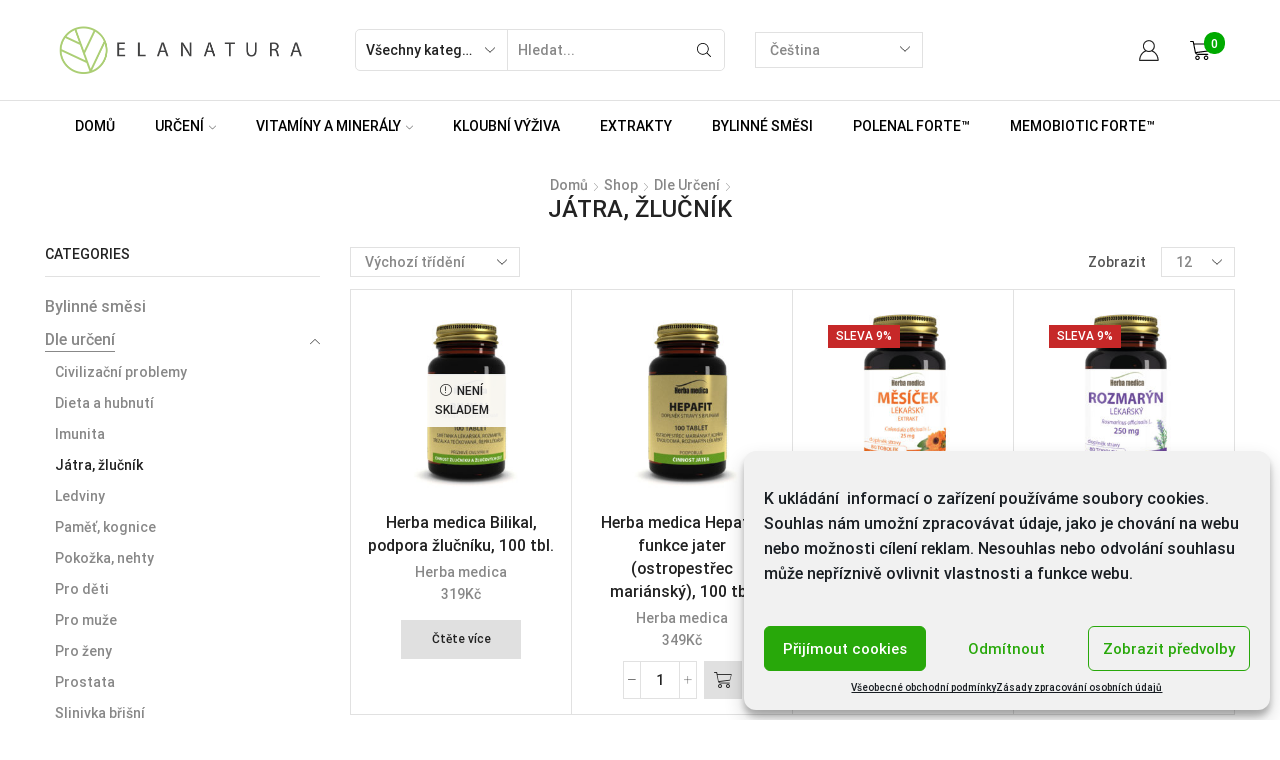

--- FILE ---
content_type: text/html; charset=UTF-8
request_url: https://www.elanatura.cz/zlucnik-jatra
body_size: 42631
content:

<!DOCTYPE html>
<html lang="cs" xmlns="http://www.w3.org/1999/xhtml" prefix="og: http://ogp.me/ns# fb: http://www.facebook.com/2008/fbml" prefix="og: https://ogp.me/ns#" >
<head>
	<meta charset="UTF-8" />
	<meta name="viewport" content="width=device-width, initial-scale=1.0, maximum-scale=1.0, user-scalable=0"/>
	
<!-- Google Tag Manager for WordPress by gtm4wp.com -->
<script data-cfasync="false" data-pagespeed-no-defer>
	var gtm4wp_datalayer_name = "dataLayer";
	var dataLayer = dataLayer || [];
	const gtm4wp_use_sku_instead = false;
	const gtm4wp_currency = 'CZK';
	const gtm4wp_product_per_impression = 20;
	const gtm4wp_clear_ecommerce = false;
	const gtm4wp_datalayer_max_timeout = 2000;

	const gtm4wp_scrollerscript_debugmode         = false;
	const gtm4wp_scrollerscript_callbacktime      = 100;
	const gtm4wp_scrollerscript_readerlocation    = 150;
	const gtm4wp_scrollerscript_contentelementid  = "content";
	const gtm4wp_scrollerscript_scannertime       = 60;
</script>
<!-- End Google Tag Manager for WordPress by gtm4wp.com -->
<!-- Optimalizace pro vyhledávače podle Rank Math - https://rankmath.com/ -->
<title>Doplňky stravy na játra a žlučník - Elanatura</title>
<meta name="description" content="Doplňky stravy na játra a žlučník patří k velmi vyhledáváným, zejména kvůli častým potížím spojené s těmito orgány. Hepafit od Herba medica obsahuje ostropestřec mariánský, který patří k hlavní bylině tradičně uznávané pro svou vlastnost podpořit jaterní funkce."/>
<meta name="robots" content="follow, index, max-snippet:-1, max-video-preview:-1, max-image-preview:large"/>
<link rel="canonical" href="https://www.elanatura.cz/zlucnik-jatra" />
<meta property="og:locale" content="cs_CZ" />
<meta property="og:type" content="article" />
<meta property="og:title" content="Doplňky stravy na játra a žlučník - Elanatura" />
<meta property="og:description" content="Doplňky stravy na játra a žlučník patří k velmi vyhledáváným, zejména kvůli častým potížím spojené s těmito orgány. Hepafit od Herba medica obsahuje ostropestřec mariánský, který patří k hlavní bylině tradičně uznávané pro svou vlastnost podpořit jaterní funkce." />
<meta property="og:url" content="https://www.elanatura.cz/zlucnik-jatra" />
<meta property="og:site_name" content="Elanatura" />
<meta name="twitter:card" content="summary_large_image" />
<meta name="twitter:title" content="Doplňky stravy na játra a žlučník - Elanatura" />
<meta name="twitter:description" content="Doplňky stravy na játra a žlučník patří k velmi vyhledáváným, zejména kvůli častým potížím spojené s těmito orgány. Hepafit od Herba medica obsahuje ostropestřec mariánský, který patří k hlavní bylině tradičně uznávané pro svou vlastnost podpořit jaterní funkce." />
<meta name="twitter:label1" content="Produkty" />
<meta name="twitter:data1" content="4" />
<script type="application/ld+json" class="rank-math-schema">{"@context":"https://schema.org","@graph":[{"@type":"Organization","@id":"https://www.elanatura.cz/#organization","name":"Elanatura","url":"https://www.elanatura.cz","logo":{"@type":"ImageObject","@id":"https://www.elanatura.cz/#logo","url":"https://www.elanatura.cz/wp-content/uploads/2021/03/elanaturacz-logo.png","contentUrl":"https://www.elanatura.cz/wp-content/uploads/2021/03/elanaturacz-logo.png","caption":"Elanatura","inLanguage":"cs"}},{"@type":"WebSite","@id":"https://www.elanatura.cz/#website","url":"https://www.elanatura.cz","name":"Elanatura","publisher":{"@id":"https://www.elanatura.cz/#organization"},"inLanguage":"cs"},{"@type":"CollectionPage","@id":"https://www.elanatura.cz/zlucnik-jatra#webpage","url":"https://www.elanatura.cz/zlucnik-jatra","name":"Dopl\u0148ky stravy na j\u00e1tra a \u017elu\u010dn\u00edk - Elanatura","isPartOf":{"@id":"https://www.elanatura.cz/#website"},"inLanguage":"cs"},{"@context":"https://schema.org/","@graph":[{"@type":"Product","name":"Herba medica Bilikal, podpora \u017elu\u010dn\u00edku, 100 tbl. - Elanatura","url":"https://www.elanatura.cz/bilikal","@id":"https://www.elanatura.cz/bilikal","description":"Bilikal obsahuje kombinaci 6 bylin, kter\u00e9 vhodn\u011b p\u016fsob\u00ed na \u017elu\u010dn\u00edk a j\u00e1tra. Tradi\u010dn\u00ed kombinace bylin s obsahem smetanky l\u00e9ka\u0159sk\u00e9, \u010dekanky obecn\u00e9, \u0159ep\u00edku, rozmar\u00fdnu a t\u0159ezalky te\u010dkovan\u00e9."},{"@type":"Product","name":"Herba medica Hepafit, funkce jater (ostropest\u0159ec mari\u00e1nsk\u00fd), 100 tbl. - Elanatura","url":"https://www.elanatura.cz/hepafit","@id":"https://www.elanatura.cz/hepafit","description":"Hepafit od Herba medica je dopln\u011bk stravy na podporu jatern\u00edch funkc\u00ed obsahuj\u00edc\u00ed kombinaci 6 bylin. Produkt Hepafit obsahuje ostropest\u0159ec mari\u00e1nsk\u00fd, kop\u0159ivu dvoudomou, rozmar\u00fdn l\u00e9ka\u0159sk\u00fd, m\u011bs\u00ed\u010dek l\u00e9ka\u0159sk\u00fd, bazalku a smet\u00e1nku l\u00e9ka\u0159skou."},{"@type":"Product","name":"Herba medica M\u011bs\u00ed\u010dek l\u00e9ka\u0159sk\u00fd 250 mg extrakt (Calendula officinalis L.), 80 m\u011bkk\u00fdch tobolek - Elanatura","url":"https://www.elanatura.cz/mesicek-lekarsky-calendula-officinalis-25mg","@id":"https://www.elanatura.cz/mesicek-lekarsky-calendula-officinalis-25mg","description":"M\u011bs\u00ed\u010dek l\u00e9ka\u0159sk\u00fd (Calendula officinalis L.) p\u0159\u00edzniv\u011b podporuje norm\u00e1ln\u00ed funkci jater a podporuje norm\u00e1ln\u00ed tr\u00e1vic\u00ed funkce. M\u011bs\u00ed\u010dek l\u00e9ka\u0159sk\u00fd podporuje i d\u00fdchac\u00ed syst\u00e9m. Extrakt je vyroben studen\u00fdm lisov\u00e1n\u00edm, \u010d\u00edm\u017e se zachov\u00e1v\u00e1 kvalita aktivn\u00ed l\u00e1tky."},{"@type":"Product","name":"Herba medica Rozmar\u00fdn l\u00e9ka\u0159sk\u00fd 250 mg, 80 m\u011bkk\u00fdch tobolek - Elanatura","url":"https://www.elanatura.cz/rozmaryn-lekarsky-herba-medica-250mg","@id":"https://www.elanatura.cz/rozmaryn-lekarsky-herba-medica-250mg","description":"Rozmar\u00fdn l\u00e9ka\u0159sk\u00fd naz\u00fdvan\u00fd t\u00e9\u017e rozmar\u00fdna l\u00e9ka\u0159sk\u00e1 (Rosmarinus officinalis L.) je st\u00e1le zelen\u00e1 rostlina z \u010deledi hluchavkovit\u00fdch, ke\u0159ovit\u00e9ho vzr\u016fstu.\u00a0"}]}]}</script>
<!-- /Rank Math WordPress SEO plugin -->

<link rel="alternate" type="application/rss+xml" title="Elanatura &raquo; RSS zdroj" href="https://www.elanatura.cz/feed" />
<link rel="alternate" type="application/rss+xml" title="Elanatura &raquo; RSS komentářů" href="https://www.elanatura.cz/comments/feed" />
<link rel="alternate" type="application/rss+xml" title="Elanatura &raquo; Játra, žlučník Kategorie RSS" href="https://www.elanatura.cz/zlucnik-jatra/feed" />
<style id='wp-img-auto-sizes-contain-inline-css' type='text/css'>
img:is([sizes=auto i],[sizes^="auto," i]){contain-intrinsic-size:3000px 1500px}
/*# sourceURL=wp-img-auto-sizes-contain-inline-css */
</style>
<link rel='stylesheet' id='woobt-blocks-css' href='https://www.elanatura.cz/wp-content/plugins/woo-bought-together/assets/css/blocks.css?ver=7.6.9' type='text/css' media='all' />
<link rel='stylesheet' id='woosb-blocks-css' href='https://www.elanatura.cz/wp-content/plugins/woo-product-bundle/assets/css/blocks.css?ver=8.3.3' type='text/css' media='all' />
<style id='wp-emoji-styles-inline-css' type='text/css'>

	img.wp-smiley, img.emoji {
		display: inline !important;
		border: none !important;
		box-shadow: none !important;
		height: 1em !important;
		width: 1em !important;
		margin: 0 0.07em !important;
		vertical-align: -0.1em !important;
		background: none !important;
		padding: 0 !important;
	}
/*# sourceURL=wp-emoji-styles-inline-css */
</style>
<style id='classic-theme-styles-inline-css' type='text/css'>
/*! This file is auto-generated */
.wp-block-button__link{color:#fff;background-color:#32373c;border-radius:9999px;box-shadow:none;text-decoration:none;padding:calc(.667em + 2px) calc(1.333em + 2px);font-size:1.125em}.wp-block-file__button{background:#32373c;color:#fff;text-decoration:none}
/*# sourceURL=/wp-includes/css/classic-themes.min.css */
</style>
<style id='woocommerce-inline-inline-css' type='text/css'>
.woocommerce form .form-row .required { visibility: visible; }
/*# sourceURL=woocommerce-inline-inline-css */
</style>
<link rel='stylesheet' id='cmplz-general-css' href='https://www.elanatura.cz/wp-content/plugins/complianz-gdpr/assets/css/cookieblocker.min.css?ver=1754212090' type='text/css' media='all' />
<link rel='stylesheet' id='slick-css' href='https://www.elanatura.cz/wp-content/plugins/woo-bought-together/assets/slick/slick.css?ver=6.9' type='text/css' media='all' />
<link rel='stylesheet' id='woobt-frontend-css' href='https://www.elanatura.cz/wp-content/plugins/woo-bought-together/assets/css/frontend.css?ver=7.6.9' type='text/css' media='all' />
<link rel='stylesheet' id='brands-styles-css' href='https://www.elanatura.cz/wp-content/plugins/woocommerce/assets/css/brands.css?ver=9.8.3' type='text/css' media='all' />
<link rel='stylesheet' id='woosb-frontend-css' href='https://www.elanatura.cz/wp-content/plugins/woo-product-bundle/assets/css/frontend.css?ver=8.3.3' type='text/css' media='all' />
<link rel='stylesheet' id='etheme-parent-style-css' href='https://www.elanatura.cz/wp-content/themes/xstore/xstore.min.css?ver=9.4.14' type='text/css' media='all' />
<link rel='stylesheet' id='etheme-elementor-style-css' href='https://www.elanatura.cz/wp-content/themes/xstore/css/elementor.min.css?ver=9.4.14' type='text/css' media='all' />
<link rel='stylesheet' id='etheme-sidebar-css' href='https://www.elanatura.cz/wp-content/themes/xstore/css/modules/layout/sidebar.min.css?ver=9.4.14' type='text/css' media='all' />
<link rel='stylesheet' id='etheme-sidebar-off-canvas-css' href='https://www.elanatura.cz/wp-content/themes/xstore/css/modules/layout/sidebar-off-canvas.min.css?ver=9.4.14' type='text/css' media='all' />
<link rel='stylesheet' id='etheme-breadcrumbs-css' href='https://www.elanatura.cz/wp-content/themes/xstore/css/modules/breadcrumbs.min.css?ver=9.4.14' type='text/css' media='all' />
<link rel='stylesheet' id='etheme-back-top-css' href='https://www.elanatura.cz/wp-content/themes/xstore/css/modules/back-top.min.css?ver=9.4.14' type='text/css' media='all' />
<link rel='stylesheet' id='etheme-woocommerce-css' href='https://www.elanatura.cz/wp-content/themes/xstore/css/modules/woocommerce/global.min.css?ver=9.4.14' type='text/css' media='all' />
<link rel='stylesheet' id='etheme-woocommerce-archive-css' href='https://www.elanatura.cz/wp-content/themes/xstore/css/modules/woocommerce/archive.min.css?ver=9.4.14' type='text/css' media='all' />
<link rel='stylesheet' id='etheme-swatches-style-css' href='https://www.elanatura.cz/wp-content/themes/xstore/css/swatches.min.css?ver=9.4.14' type='text/css' media='all' />
<link rel='stylesheet' id='etheme-shop-full-width-css' href='https://www.elanatura.cz/wp-content/themes/xstore/css/modules/woocommerce/shop-full-width.min.css?ver=9.4.14' type='text/css' media='all' />
<link rel='stylesheet' id='etheme-product-view-default-css' href='https://www.elanatura.cz/wp-content/themes/xstore/css/modules/woocommerce/product-hovers/product-view-default.min.css?ver=9.4.14' type='text/css' media='all' />
<link rel='stylesheet' id='etheme-no-products-found-css' href='https://www.elanatura.cz/wp-content/themes/xstore/css/modules/woocommerce/no-products-found.min.css?ver=9.4.14' type='text/css' media='all' />
<style id='xstore-icons-font-inline-css' type='text/css'>
@font-face {
				  font-family: 'xstore-icons';
				  src:
				    url('https://www.elanatura.cz/wp-content/themes/xstore/fonts/xstore-icons-light.ttf') format('truetype'),
				    url('https://www.elanatura.cz/wp-content/themes/xstore/fonts/xstore-icons-light.woff2') format('woff2'),
				    url('https://www.elanatura.cz/wp-content/themes/xstore/fonts/xstore-icons-light.woff') format('woff'),
				    url('https://www.elanatura.cz/wp-content/themes/xstore/fonts/xstore-icons-light.svg#xstore-icons') format('svg');
				  font-weight: normal;
				  font-style: normal;
				  font-display: swap;
				}
/*# sourceURL=xstore-icons-font-inline-css */
</style>
<link rel='stylesheet' id='etheme-header-search-css' href='https://www.elanatura.cz/wp-content/themes/xstore/css/modules/layout/header/parts/search.min.css?ver=9.4.14' type='text/css' media='all' />
<link rel='stylesheet' id='etheme-header-menu-css' href='https://www.elanatura.cz/wp-content/themes/xstore/css/modules/layout/header/parts/menu.min.css?ver=9.4.14' type='text/css' media='all' />
<link rel='stylesheet' id='xstore-kirki-styles-css' href='https://www.elanatura.cz/wp-content/uploads/xstore/kirki-styles.css?ver=1739956447325' type='text/css' media='all' />
<link rel='stylesheet' id='select2-css' href='https://www.elanatura.cz/wp-content/plugins/woocommerce/assets/css/select2.css?ver=9.8.3' type='text/css' media='all' />
<link rel='stylesheet' id='woovr-frontend-css' href='https://www.elanatura.cz/wp-content/plugins/wpc-variations-radio-buttons/assets/css/frontend.css?ver=3.7.0' type='text/css' media='all' />
<link rel='stylesheet' id='elementor-frontend-css' href='https://www.elanatura.cz/wp-content/plugins/elementor/assets/css/frontend.min.css?ver=3.31.5' type='text/css' media='all' />
<link rel='stylesheet' id='eael-general-css' href='https://www.elanatura.cz/wp-content/plugins/essential-addons-for-elementor-lite/assets/front-end/css/view/general.min.css?ver=6.3.1' type='text/css' media='all' />
<script type="text/javascript" src="https://www.elanatura.cz/wp-includes/js/jquery/jquery.min.js?ver=3.7.1" id="jquery-core-js"></script>
<script type="text/javascript" src="https://www.elanatura.cz/wp-includes/js/jquery/jquery-migrate.min.js?ver=3.4.1" id="jquery-migrate-js"></script>
<script type="text/javascript" src="https://www.elanatura.cz/wp-content/plugins/woocommerce/assets/js/jquery-blockui/jquery.blockUI.min.js?ver=2.7.0-wc.9.8.3" id="jquery-blockui-js" defer="defer" data-wp-strategy="defer"></script>
<script type="text/javascript" id="wc-add-to-cart-js-extra">
/* <![CDATA[ */
var wc_add_to_cart_params = {"ajax_url":"/wp-admin/admin-ajax.php","wc_ajax_url":"/?wc-ajax=%%endpoint%%","i18n_view_cart":"Zobrazit ko\u0161\u00edk","cart_url":"https://www.elanatura.cz/kosik","is_cart":"","cart_redirect_after_add":"no"};
//# sourceURL=wc-add-to-cart-js-extra
/* ]]> */
</script>
<script type="text/javascript" src="https://www.elanatura.cz/wp-content/plugins/woocommerce/assets/js/frontend/add-to-cart.min.js?ver=9.8.3" id="wc-add-to-cart-js" defer="defer" data-wp-strategy="defer"></script>
<script type="text/javascript" src="https://www.elanatura.cz/wp-content/plugins/woocommerce/assets/js/js-cookie/js.cookie.min.js?ver=2.1.4-wc.9.8.3" id="js-cookie-js" defer="defer" data-wp-strategy="defer"></script>
<script type="text/javascript" id="woocommerce-js-extra">
/* <![CDATA[ */
var woocommerce_params = {"ajax_url":"/wp-admin/admin-ajax.php","wc_ajax_url":"/?wc-ajax=%%endpoint%%","i18n_password_show":"Show password","i18n_password_hide":"Hide password"};
//# sourceURL=woocommerce-js-extra
/* ]]> */
</script>
<script type="text/javascript" src="https://www.elanatura.cz/wp-content/plugins/woocommerce/assets/js/frontend/woocommerce.min.js?ver=9.8.3" id="woocommerce-js" defer="defer" data-wp-strategy="defer"></script>
<script type="text/javascript" src="https://www.elanatura.cz/wp-content/plugins/duracelltomi-google-tag-manager/dist/js/analytics-talk-content-tracking.js?ver=1.22.1" id="gtm4wp-scroll-tracking-js"></script>
<script type="text/javascript" id="etheme-js-extra">
/* <![CDATA[ */
var etConfig = {"noresults":"No results were found!","ajaxSearchResultsArrow":"\u003Csvg version=\"1.1\" width=\"1em\" height=\"1em\" class=\"arrow\" xmlns=\"http://www.w3.org/2000/svg\" xmlns:xlink=\"http://www.w3.org/1999/xlink\" x=\"0px\" y=\"0px\" viewBox=\"0 0 100 100\" style=\"enable-background:new 0 0 100 100;\" xml:space=\"preserve\"\u003E\u003Cpath d=\"M99.1186676,94.8567734L10.286458,6.0255365h53.5340881c1.6616173,0,3.0132561-1.3516402,3.0132561-3.0127683\r\n\tS65.4821625,0,63.8205452,0H3.0137398c-1.6611279,0-3.012768,1.3516402-3.012768,3.0127683v60.8068047\r\n\tc0,1.6616135,1.3516402,3.0132523,3.012768,3.0132523s3.012768-1.3516388,3.012768-3.0132523V10.2854862L94.8577423,99.117691\r\n\tC95.4281311,99.6871109,96.1841202,100,96.9886856,100c0.8036041,0,1.5595856-0.3128891,2.129982-0.882309\r\n\tC100.2924805,97.9419327,100.2924805,96.0305862,99.1186676,94.8567734z\"\u003E\u003C/path\u003E\u003C/svg\u003E","successfullyAdded":"Produkt p\u0159id\u00e1n","successfullyRemoved":"Produkt odebr\u00e1n","successfullyUpdated":"Mno\u017estv\u00ed aktualizovan\u00e9","successfullyCopied":"Copied to clipboard","saleStarts":"Sale starts in:","saleFinished":"This sale already finished","confirmQuestion":"Are you sure?","viewCart":"Zobrazit ko\u0161\u00edk","cartPageUrl":"https://www.elanatura.cz/kosik","checkCart":"Please check your \u003Ca href='https://www.elanatura.cz/kosik'\u003Ecart.\u003C/a\u003E","contBtn":"Pokra\u010dovat v n\u00e1kupu","checkBtn":"Pokladna","ajaxProductAddedNotify":{"type":"mini_cart","linked_products_type":"upsell"},"variationGallery":"","quickView":{"type":"popup","position":"left","layout":"default","variationGallery":""},"speedOptimization":{"imageLoadingOffset":"200px"},"popupAddedToCart":[],"builders":{"is_wpbakery":false},"Product":"Produkty","Pages":"Pages","Post":"Posts","Portfolio":"Portfolio","Product_found":"{{count}} produkt\u016f nalezeno","Pages_found":"{{count}} str\u00e1nek nalezeno","Post_found":"{{count}} \u010dl\u00e1nk\u016f nalezeno","Portfolio_found":"{{count}} Portfolio found","show_more":"Zobrazit {{count}} v\u00edce","show_all":"Zobrazit v\u00fdsledky","items_found":"{{count}} v\u00fdrobk\u016f nalezeno","item_found":"{{count}} v\u00fdrobek nalezen","single_product_builder":"","fancy_select_categories":"","is_search_history":"0","search_history_length":"7","search_type":"input","search_ajax_history_time":"5","noSuggestionNoticeWithMatches":"No results were found!\u003Cp\u003ENo items matched your search {{search_value}}.\u003C/p\u003E","ajaxurl":"https://www.elanatura.cz/wp-admin/admin-ajax.php","woocommerceSettings":{"is_woocommerce":true,"is_swatches":true,"ajax_filters":true,"ajax_pagination":"ajax_pagination","is_single_product_builder":"","mini_cart_content_quantity_input":true,"widget_show_more_text":"v\u00edce","widget_show_less_text":"Zobrazit m\u00e9n\u011b","sidebar_off_canvas_icon":"\u003Csvg version=\"1.1\" width=\"1em\" height=\"1em\" id=\"Layer_1\" xmlns=\"http://www.w3.org/2000/svg\" xmlns:xlink=\"http://www.w3.org/1999/xlink\" x=\"0px\" y=\"0px\" viewBox=\"0 0 100 100\" style=\"enable-background:new 0 0 100 100;\" xml:space=\"preserve\"\u003E\u003Cpath d=\"M94.8,0H5.6C4,0,2.6,0.9,1.9,2.3C1.1,3.7,1.3,5.4,2.2,6.7l32.7,46c0,0,0,0,0,0c1.2,1.6,1.8,3.5,1.8,5.5v37.5c0,1.1,0.4,2.2,1.2,3c0.8,0.8,1.8,1.2,3,1.2c0.6,0,1.1-0.1,1.6-0.3l18.4-7c1.6-0.5,2.7-2.1,2.7-3.9V58.3c0-2,0.6-3.9,1.8-5.5c0,0,0,0,0,0l32.7-46c0.9-1.3,1.1-3,0.3-4.4C97.8,0.9,96.3,0,94.8,0z M61.4,49.7c-1.8,2.5-2.8,5.5-2.8,8.5v29.8l-16.8,6.4V58.3c0-3.1-1-6.1-2.8-8.5L7.3,5.1h85.8L61.4,49.7z\"\u003E\u003C/path\u003E\u003C/svg\u003E","ajax_add_to_cart_archives":true,"cart_url":"https://www.elanatura.cz/kosik","cart_redirect_after_add":false,"home_url":"https://www.elanatura.cz/","shop_url":"https://www.elanatura.cz/obchod","ajax_pagination_mobile":"","no_more_products":"No more products available...","load_more_products":"Load More Products","sidebar_widgets_dropdown_limit":3,"sidebar_widgets_dropdown_less_link":false,"wishlist_for_variations":"","cart_progress_currency_pos":"right","cart_progress_thousand_sep":" ","cart_progress_decimal_sep":",","cart_progress_num_decimals":"0","is_smart_addtocart":true,"primary_attribute":"et_none"},"notices":{"ajax-filters":"Ajax error: cannot get filters result","post-product":"Ajax error: cannot get post/product result","products":"Ajax error: cannot get products result","posts":"Ajax error: cannot get posts result","element":"Ajax error: cannot get element result","portfolio":"Ajax error: problem with ajax et_portfolio_ajax action","portfolio-pagination":"Ajax error: problem with ajax et_portfolio_ajax_pagination action","menu":"Ajax error: problem with ajax menu_posts action","noMatchFound":"No matches found","variationGalleryNotAvailable":"Variation Gallery not available on variation id","localStorageFull":"Seems like your localStorage is full"},"layoutSettings":{"layout":"","is_rtl":false,"is_mobile":false,"mobHeaderStart":992,"menu_storage_key":"etheme_e8442de32e20b9cfd110a5e3e887c037","ajax_dropdowns_from_storage":1},"sidebar":{"closed_pc_by_default":""},"et_global":{"classes":{"skeleton":"skeleton-body","mfp":"et-mfp-opened"},"is_customize_preview":false,"mobHeaderStart":992},"etCookies":{"cache_time":3}};
//# sourceURL=etheme-js-extra
/* ]]> */
</script>
<script type="text/javascript" src="https://www.elanatura.cz/wp-content/themes/xstore/js/etheme-scripts.min.js?ver=9.4.14" id="etheme-js"></script>
<script type="text/javascript" id="et-woo-swatches-js-extra">
/* <![CDATA[ */
var sten_wc_params = {"ajax_url":"https://www.elanatura.cz/wp-admin/admin-ajax.php","is_customize_preview":"","is_singular_product":"","show_selected_title":"both","show_select_type":"","show_select_type_price":"1","add_to_cart_btn_text":"Add to cart","read_more_btn_text":"Read More","read_more_about_btn_text":"about","read_more_for_btn_text":"for","select_options_btn_text":"Select options","i18n_no_matching_variations_text":"Sorry, no products matched your selection. Please choose a different combination."};
//# sourceURL=et-woo-swatches-js-extra
/* ]]> */
</script>
<script type="text/javascript" src="https://www.elanatura.cz/wp-content/plugins/et-core-plugin/packages/st-woo-swatches/public/js/frontend.min.js?ver=1.0" id="et-woo-swatches-js"></script>
<script type="text/javascript" src="https://www.elanatura.cz/wp-content/plugins/woocommerce/assets/js/selectWoo/selectWoo.full.min.js?ver=1.0.9-wc.9.8.3" id="selectWoo-js" defer="defer" data-wp-strategy="defer"></script>
<link rel="https://api.w.org/" href="https://www.elanatura.cz/wp-json/" /><link rel="alternate" title="JSON" type="application/json" href="https://www.elanatura.cz/wp-json/wp/v2/product_cat/110" /><link rel="EditURI" type="application/rsd+xml" title="RSD" href="https://www.elanatura.cz/xmlrpc.php?rsd" />
<meta name="generator" content="WordPress 6.9" />
<script src="https://www.anrdoezrs.net/am/8953983/include/allCj/impressions/page/am.js"></script>
<script data-ad-client="ca-pub-3313756842976373" async src="https://pagead2.googlesyndication.com/pagead/js/adsbygoogle.js"></script>		<script type="text/javascript">
				(function(c,l,a,r,i,t,y){
					c[a]=c[a]||function(){(c[a].q=c[a].q||[]).push(arguments)};t=l.createElement(r);t.async=1;
					t.src="https://www.clarity.ms/tag/"+i+"?ref=wordpress";y=l.getElementsByTagName(r)[0];y.parentNode.insertBefore(t,y);
				})(window, document, "clarity", "script", "ej8mfmqzm4");
		</script>
		
<!-- This website runs the Product Feed PRO for WooCommerce by AdTribes.io plugin - version woocommercesea_option_installed_version -->
			<style>.cmplz-hidden {
					display: none !important;
				}</style>
<!-- Google Tag Manager for WordPress by gtm4wp.com -->
<!-- GTM Container placement set to automatic -->
<script data-cfasync="false" data-pagespeed-no-defer type="text/javascript">
	var dataLayer_content = {"visitorEmail":"","visitorEmailHash":"","visitorUsername":"","pageTitle":"Doplňky stravy na játra a žlučník - Elanatura","pagePostType":"product","pagePostType2":"tax-product","pageCategory":[],"browserName":"","browserVersion":"","browserEngineName":"","browserEngineVersion":"","osName":"","osVersion":"","deviceType":"bot","deviceManufacturer":"","deviceModel":"","customerTotalOrders":0,"customerTotalOrderValue":0,"customerFirstName":"","customerLastName":"","customerBillingFirstName":"","customerBillingLastName":"","customerBillingCompany":"","customerBillingAddress1":"","customerBillingAddress2":"","customerBillingCity":"","customerBillingState":"","customerBillingPostcode":"","customerBillingCountry":"","customerBillingEmail":"","customerBillingEmailHash":"","customerBillingPhone":"","customerShippingFirstName":"","customerShippingLastName":"","customerShippingCompany":"","customerShippingAddress1":"","customerShippingAddress2":"","customerShippingCity":"","customerShippingState":"","customerShippingPostcode":"","customerShippingCountry":"","cartContent":{"totals":{"applied_coupons":[],"discount_total":0,"subtotal":0,"total":0},"items":[]}};
	dataLayer.push( dataLayer_content );
</script>
<script data-cfasync="false" data-pagespeed-no-defer type="text/javascript">
		if (typeof gtag == "undefined") {
			function gtag(){dataLayer.push(arguments);}
		}

		gtag("consent", "default", {
			"analytics_storage": "granted",
			"ad_storage": "granted",
			"ad_user_data": "granted",
			"ad_personalization": "granted",
			"functionality_storage": "granted",
			"security_storage": "granted",
			"personalization_storage": "granted",
		});
</script>
<script data-cfasync="false" data-pagespeed-no-defer type="text/javascript">
(function(w,d,s,l,i){w[l]=w[l]||[];w[l].push({'gtm.start':
new Date().getTime(),event:'gtm.js'});var f=d.getElementsByTagName(s)[0],
j=d.createElement(s),dl=l!='dataLayer'?'&l='+l:'';j.async=true;j.src=
'//www.googletagmanager.com/gtm.js?id='+i+dl;f.parentNode.insertBefore(j,f);
})(window,document,'script','dataLayer','GTM-TH7L9J');
</script>
<!-- End Google Tag Manager for WordPress by gtm4wp.com -->			<link rel="prefetch" as="font" href="https://www.elanatura.cz/wp-content/themes/xstore/fonts/xstore-icons-light.woff?v=9.4.14" type="font/woff">
					<link rel="prefetch" as="font" href="https://www.elanatura.cz/wp-content/themes/xstore/fonts/xstore-icons-light.woff2?v=9.4.14" type="font/woff2">
		<style type="text/css" id="tve_global_variables">:root{--tcb-background-author-image:url(https://secure.gravatar.com/avatar/?s=256&d=mm&r=g);--tcb-background-user-image:url();--tcb-background-featured-image-thumbnail:url(https://www.elanatura.cz/wp-content/uploads/2011/05/bilikal-herba-medica.jpg);}</style>	<noscript><style>.woocommerce-product-gallery{ opacity: 1 !important; }</style></noscript>
	<meta name="generator" content="Elementor 3.31.5; features: additional_custom_breakpoints, e_element_cache; settings: css_print_method-external, google_font-enabled, font_display-auto">
            <script type="text/javascript">
                var ajaxurl = 'https://www.elanatura.cz/wp-admin/admin-ajax.php';
            </script>
                        <script type="text/javascript">
                var ajaxurl = 'https://www.elanatura.cz/wp-admin/admin-ajax.php';
            </script>
                        <script type="text/javascript">
                var ajaxurl = 'https://www.elanatura.cz/wp-admin/admin-ajax.php';
            </script>
                        <script type="text/javascript">
                var ajaxurl = 'https://www.elanatura.cz/wp-admin/admin-ajax.php';
            </script>
                        <script type="text/javascript">
                var ajaxurl = 'https://www.elanatura.cz/wp-admin/admin-ajax.php';
            </script>
                        <script type="text/javascript">
                var ajaxurl = 'https://www.elanatura.cz/wp-admin/admin-ajax.php';
            </script>
                        <script type="text/javascript">
                var ajaxurl = 'https://www.elanatura.cz/wp-admin/admin-ajax.php';
            </script>
                        <script type="text/javascript">
                var ajaxurl = 'https://www.elanatura.cz/wp-admin/admin-ajax.php';
            </script>
            <script type="text/javascript" src="https://cdn.brevo.com/js/sdk-loader.js" async></script><script type="text/javascript">
            window.Brevo = window.Brevo || [];
            window.Brevo.push(["init", {
                client_key: "dh9uvdzdjyx4e6dojzygv",
                email_id: "",
                push: {
                    customDomain: "https://www.elanatura.cz\/wp-content\/plugins\/woocommerce-sendinblue-newsletter-subscription\/"
                }
            }]);
        </script>			<style>
				.e-con.e-parent:nth-of-type(n+4):not(.e-lazyloaded):not(.e-no-lazyload),
				.e-con.e-parent:nth-of-type(n+4):not(.e-lazyloaded):not(.e-no-lazyload) * {
					background-image: none !important;
				}
				@media screen and (max-height: 1024px) {
					.e-con.e-parent:nth-of-type(n+3):not(.e-lazyloaded):not(.e-no-lazyload),
					.e-con.e-parent:nth-of-type(n+3):not(.e-lazyloaded):not(.e-no-lazyload) * {
						background-image: none !important;
					}
				}
				@media screen and (max-height: 640px) {
					.e-con.e-parent:nth-of-type(n+2):not(.e-lazyloaded):not(.e-no-lazyload),
					.e-con.e-parent:nth-of-type(n+2):not(.e-lazyloaded):not(.e-no-lazyload) * {
						background-image: none !important;
					}
				}
			</style>
			<style type="text/css" id="thrive-default-styles"></style><link rel="icon" href="https://www.elanatura.cz/wp-content/uploads/2021/03/elanatura-favicon-200x200-1-100x100.png" sizes="32x32" />
<link rel="icon" href="https://www.elanatura.cz/wp-content/uploads/2021/03/elanatura-favicon-200x200-1.png" sizes="192x192" />
<link rel="apple-touch-icon" href="https://www.elanatura.cz/wp-content/uploads/2021/03/elanatura-favicon-200x200-1.png" />
<meta name="msapplication-TileImage" content="https://www.elanatura.cz/wp-content/uploads/2021/03/elanatura-favicon-200x200-1.png" />
        <script>
            window.mmp = {};
        </script>
                    <script>
               window.mmp.cookies = {
                  functions: {},
                  sections: {
                    functional: {
                      onloadStatus: 1,
                      functions: {},
                      names: {
                        simple: [],
                        arrays: []
                      },
                    },
                    analytical: {
                      onloadStatus: 1,
                      functions: {},
                      names: {
                        simple: [],
                        arrays: []
                      }
                    },
                    advertisement: {
                      onloadStatus: 1,
                      functions: {},
                      names: {
                        simple: [],
                        arrays: []
                      }
                    }
                 }
               };

               // Simple
               window.mmp.cookies.sections.functional.names.simple = ["cookielawinfo-checkbox-functional", "cmplz_functional"];
               window.mmp.cookies.sections.advertisement.names.simple = ["cookielawinfo-checkbox-advertisement", "cmplz_marketing"];
               window.mmp.cookies.sections.analytical.names.simple = ["cookielawinfo-checkbox-analytics", "cmplz_statistics"];

               // Arrays
               window.mmp.cookies.sections.functional.names.arrays =  [{
                 name: 'cookieyes-consent',
                 key: 'functional',
                 getConsentDataFunction: 'getCookieYesConsent',
               },
               {
                 name: 'CookieConsent',
                 key: 'preferences',
                 getConsentDataFunction: 'getCookieBotConsent'
               }];

               window.mmp.cookies.sections.advertisement.names.arrays = [{
                 name: 'cookieyes-consent',
                 key: 'advertisement',
                 getConsentDataFunction: 'getCookieYesConsent',
               },
               {
                 name: 'CookieConsent',
                 key: 'marketing',
                 getConsentDataFunction: 'getCookieBotConsent'
               }
               ];

               window.mmp.cookies.sections.analytical.names.arrays = [{
                 name: 'cookieyes-consent',
                 key: 'analytics',
                 getConsentDataFunction: 'getCookieYesConsent',
               },
                 {
                   name: 'cookieyes-consent',
                   key: 'statistics',
                   getConsentDataFunction: 'getCookieBotConsent'
                 }
               ];
            </script>
        <script>
  window.dataLayer = window.dataLayer || [];
</script>
<style id="kirki-inline-styles"></style><style type="text/css" class="et_custom-css">.swiper-custom-right:not(.et-swiper-elementor-nav),.swiper-custom-left:not(.et-swiper-elementor-nav){background:transparent !important}@media only screen and (max-width:1260px){.swiper-custom-left,.middle-inside .swiper-entry .swiper-button-prev,.middle-inside.swiper-entry .swiper-button-prev{left:-15px}.swiper-custom-right,.middle-inside .swiper-entry .swiper-button-next,.middle-inside.swiper-entry .swiper-button-next{right:-15px}.middle-inbox .swiper-entry .swiper-button-prev,.middle-inbox.swiper-entry .swiper-button-prev{left:8px}.middle-inbox .swiper-entry .swiper-button-next,.middle-inbox.swiper-entry .swiper-button-next{right:8px}.swiper-entry:hover .swiper-custom-left,.middle-inside .swiper-entry:hover .swiper-button-prev,.middle-inside.swiper-entry:hover .swiper-button-prev{left:-5px}.swiper-entry:hover .swiper-custom-right,.middle-inside .swiper-entry:hover .swiper-button-next,.middle-inside.swiper-entry:hover .swiper-button-next{right:-5px}.middle-inbox .swiper-entry:hover .swiper-button-prev,.middle-inbox.swiper-entry:hover .swiper-button-prev{left:5px}.middle-inbox .swiper-entry:hover .swiper-button-next,.middle-inbox.swiper-entry:hover .swiper-button-next{right:5px}}.header-main-menu.et_element-top-level .menu{margin-right:-0px;margin-left:-0px}@media only screen and (max-width:992px){.header-wrapper,.site-header-vertical{display:none}}@media only screen and (min-width:993px){.mobile-header-wrapper{display:none}}.swiper-container{width:auto}.content-product .product-content-image img,.category-grid img,.categoriesCarousel .category-grid img{width:100%}.etheme-elementor-slider:not(.swiper-container-initialized,.swiper-initialized) .swiper-slide{max-width:calc(100% / var(--slides-per-view,4))}.etheme-elementor-slider[data-animation]:not(.swiper-container-initialized,.swiper-initialized,[data-animation=slide],[data-animation=coverflow]) .swiper-slide{max-width:100%}body:not([data-elementor-device-mode]) .etheme-elementor-off-canvas__container{transition:none;opacity:0;visibility:hidden;position:fixed}</style><link rel='stylesheet' id='wc-blocks-style-css' href='https://www.elanatura.cz/wp-content/plugins/woocommerce/assets/client/blocks/wc-blocks.css?ver=wc-9.8.3' type='text/css' media='all' />
<style id='global-styles-inline-css' type='text/css'>
:root{--wp--preset--aspect-ratio--square: 1;--wp--preset--aspect-ratio--4-3: 4/3;--wp--preset--aspect-ratio--3-4: 3/4;--wp--preset--aspect-ratio--3-2: 3/2;--wp--preset--aspect-ratio--2-3: 2/3;--wp--preset--aspect-ratio--16-9: 16/9;--wp--preset--aspect-ratio--9-16: 9/16;--wp--preset--color--black: #000000;--wp--preset--color--cyan-bluish-gray: #abb8c3;--wp--preset--color--white: #ffffff;--wp--preset--color--pale-pink: #f78da7;--wp--preset--color--vivid-red: #cf2e2e;--wp--preset--color--luminous-vivid-orange: #ff6900;--wp--preset--color--luminous-vivid-amber: #fcb900;--wp--preset--color--light-green-cyan: #7bdcb5;--wp--preset--color--vivid-green-cyan: #00d084;--wp--preset--color--pale-cyan-blue: #8ed1fc;--wp--preset--color--vivid-cyan-blue: #0693e3;--wp--preset--color--vivid-purple: #9b51e0;--wp--preset--gradient--vivid-cyan-blue-to-vivid-purple: linear-gradient(135deg,rgb(6,147,227) 0%,rgb(155,81,224) 100%);--wp--preset--gradient--light-green-cyan-to-vivid-green-cyan: linear-gradient(135deg,rgb(122,220,180) 0%,rgb(0,208,130) 100%);--wp--preset--gradient--luminous-vivid-amber-to-luminous-vivid-orange: linear-gradient(135deg,rgb(252,185,0) 0%,rgb(255,105,0) 100%);--wp--preset--gradient--luminous-vivid-orange-to-vivid-red: linear-gradient(135deg,rgb(255,105,0) 0%,rgb(207,46,46) 100%);--wp--preset--gradient--very-light-gray-to-cyan-bluish-gray: linear-gradient(135deg,rgb(238,238,238) 0%,rgb(169,184,195) 100%);--wp--preset--gradient--cool-to-warm-spectrum: linear-gradient(135deg,rgb(74,234,220) 0%,rgb(151,120,209) 20%,rgb(207,42,186) 40%,rgb(238,44,130) 60%,rgb(251,105,98) 80%,rgb(254,248,76) 100%);--wp--preset--gradient--blush-light-purple: linear-gradient(135deg,rgb(255,206,236) 0%,rgb(152,150,240) 100%);--wp--preset--gradient--blush-bordeaux: linear-gradient(135deg,rgb(254,205,165) 0%,rgb(254,45,45) 50%,rgb(107,0,62) 100%);--wp--preset--gradient--luminous-dusk: linear-gradient(135deg,rgb(255,203,112) 0%,rgb(199,81,192) 50%,rgb(65,88,208) 100%);--wp--preset--gradient--pale-ocean: linear-gradient(135deg,rgb(255,245,203) 0%,rgb(182,227,212) 50%,rgb(51,167,181) 100%);--wp--preset--gradient--electric-grass: linear-gradient(135deg,rgb(202,248,128) 0%,rgb(113,206,126) 100%);--wp--preset--gradient--midnight: linear-gradient(135deg,rgb(2,3,129) 0%,rgb(40,116,252) 100%);--wp--preset--font-size--small: 13px;--wp--preset--font-size--medium: 20px;--wp--preset--font-size--large: 36px;--wp--preset--font-size--x-large: 42px;--wp--preset--spacing--20: 0.44rem;--wp--preset--spacing--30: 0.67rem;--wp--preset--spacing--40: 1rem;--wp--preset--spacing--50: 1.5rem;--wp--preset--spacing--60: 2.25rem;--wp--preset--spacing--70: 3.38rem;--wp--preset--spacing--80: 5.06rem;--wp--preset--shadow--natural: 6px 6px 9px rgba(0, 0, 0, 0.2);--wp--preset--shadow--deep: 12px 12px 50px rgba(0, 0, 0, 0.4);--wp--preset--shadow--sharp: 6px 6px 0px rgba(0, 0, 0, 0.2);--wp--preset--shadow--outlined: 6px 6px 0px -3px rgb(255, 255, 255), 6px 6px rgb(0, 0, 0);--wp--preset--shadow--crisp: 6px 6px 0px rgb(0, 0, 0);}:where(.is-layout-flex){gap: 0.5em;}:where(.is-layout-grid){gap: 0.5em;}body .is-layout-flex{display: flex;}.is-layout-flex{flex-wrap: wrap;align-items: center;}.is-layout-flex > :is(*, div){margin: 0;}body .is-layout-grid{display: grid;}.is-layout-grid > :is(*, div){margin: 0;}:where(.wp-block-columns.is-layout-flex){gap: 2em;}:where(.wp-block-columns.is-layout-grid){gap: 2em;}:where(.wp-block-post-template.is-layout-flex){gap: 1.25em;}:where(.wp-block-post-template.is-layout-grid){gap: 1.25em;}.has-black-color{color: var(--wp--preset--color--black) !important;}.has-cyan-bluish-gray-color{color: var(--wp--preset--color--cyan-bluish-gray) !important;}.has-white-color{color: var(--wp--preset--color--white) !important;}.has-pale-pink-color{color: var(--wp--preset--color--pale-pink) !important;}.has-vivid-red-color{color: var(--wp--preset--color--vivid-red) !important;}.has-luminous-vivid-orange-color{color: var(--wp--preset--color--luminous-vivid-orange) !important;}.has-luminous-vivid-amber-color{color: var(--wp--preset--color--luminous-vivid-amber) !important;}.has-light-green-cyan-color{color: var(--wp--preset--color--light-green-cyan) !important;}.has-vivid-green-cyan-color{color: var(--wp--preset--color--vivid-green-cyan) !important;}.has-pale-cyan-blue-color{color: var(--wp--preset--color--pale-cyan-blue) !important;}.has-vivid-cyan-blue-color{color: var(--wp--preset--color--vivid-cyan-blue) !important;}.has-vivid-purple-color{color: var(--wp--preset--color--vivid-purple) !important;}.has-black-background-color{background-color: var(--wp--preset--color--black) !important;}.has-cyan-bluish-gray-background-color{background-color: var(--wp--preset--color--cyan-bluish-gray) !important;}.has-white-background-color{background-color: var(--wp--preset--color--white) !important;}.has-pale-pink-background-color{background-color: var(--wp--preset--color--pale-pink) !important;}.has-vivid-red-background-color{background-color: var(--wp--preset--color--vivid-red) !important;}.has-luminous-vivid-orange-background-color{background-color: var(--wp--preset--color--luminous-vivid-orange) !important;}.has-luminous-vivid-amber-background-color{background-color: var(--wp--preset--color--luminous-vivid-amber) !important;}.has-light-green-cyan-background-color{background-color: var(--wp--preset--color--light-green-cyan) !important;}.has-vivid-green-cyan-background-color{background-color: var(--wp--preset--color--vivid-green-cyan) !important;}.has-pale-cyan-blue-background-color{background-color: var(--wp--preset--color--pale-cyan-blue) !important;}.has-vivid-cyan-blue-background-color{background-color: var(--wp--preset--color--vivid-cyan-blue) !important;}.has-vivid-purple-background-color{background-color: var(--wp--preset--color--vivid-purple) !important;}.has-black-border-color{border-color: var(--wp--preset--color--black) !important;}.has-cyan-bluish-gray-border-color{border-color: var(--wp--preset--color--cyan-bluish-gray) !important;}.has-white-border-color{border-color: var(--wp--preset--color--white) !important;}.has-pale-pink-border-color{border-color: var(--wp--preset--color--pale-pink) !important;}.has-vivid-red-border-color{border-color: var(--wp--preset--color--vivid-red) !important;}.has-luminous-vivid-orange-border-color{border-color: var(--wp--preset--color--luminous-vivid-orange) !important;}.has-luminous-vivid-amber-border-color{border-color: var(--wp--preset--color--luminous-vivid-amber) !important;}.has-light-green-cyan-border-color{border-color: var(--wp--preset--color--light-green-cyan) !important;}.has-vivid-green-cyan-border-color{border-color: var(--wp--preset--color--vivid-green-cyan) !important;}.has-pale-cyan-blue-border-color{border-color: var(--wp--preset--color--pale-cyan-blue) !important;}.has-vivid-cyan-blue-border-color{border-color: var(--wp--preset--color--vivid-cyan-blue) !important;}.has-vivid-purple-border-color{border-color: var(--wp--preset--color--vivid-purple) !important;}.has-vivid-cyan-blue-to-vivid-purple-gradient-background{background: var(--wp--preset--gradient--vivid-cyan-blue-to-vivid-purple) !important;}.has-light-green-cyan-to-vivid-green-cyan-gradient-background{background: var(--wp--preset--gradient--light-green-cyan-to-vivid-green-cyan) !important;}.has-luminous-vivid-amber-to-luminous-vivid-orange-gradient-background{background: var(--wp--preset--gradient--luminous-vivid-amber-to-luminous-vivid-orange) !important;}.has-luminous-vivid-orange-to-vivid-red-gradient-background{background: var(--wp--preset--gradient--luminous-vivid-orange-to-vivid-red) !important;}.has-very-light-gray-to-cyan-bluish-gray-gradient-background{background: var(--wp--preset--gradient--very-light-gray-to-cyan-bluish-gray) !important;}.has-cool-to-warm-spectrum-gradient-background{background: var(--wp--preset--gradient--cool-to-warm-spectrum) !important;}.has-blush-light-purple-gradient-background{background: var(--wp--preset--gradient--blush-light-purple) !important;}.has-blush-bordeaux-gradient-background{background: var(--wp--preset--gradient--blush-bordeaux) !important;}.has-luminous-dusk-gradient-background{background: var(--wp--preset--gradient--luminous-dusk) !important;}.has-pale-ocean-gradient-background{background: var(--wp--preset--gradient--pale-ocean) !important;}.has-electric-grass-gradient-background{background: var(--wp--preset--gradient--electric-grass) !important;}.has-midnight-gradient-background{background: var(--wp--preset--gradient--midnight) !important;}.has-small-font-size{font-size: var(--wp--preset--font-size--small) !important;}.has-medium-font-size{font-size: var(--wp--preset--font-size--medium) !important;}.has-large-font-size{font-size: var(--wp--preset--font-size--large) !important;}.has-x-large-font-size{font-size: var(--wp--preset--font-size--x-large) !important;}
/*# sourceURL=global-styles-inline-css */
</style>
<link rel='stylesheet' id='etheme-ajax-search-css' href='https://www.elanatura.cz/wp-content/themes/xstore/css/modules/layout/header/parts/ajax-search.min.css?ver=9.4.14' type='text/css' media='all' />
<link rel='stylesheet' id='etheme-header-account-css' href='https://www.elanatura.cz/wp-content/themes/xstore/css/modules/layout/header/parts/account.min.css?ver=9.4.14' type='text/css' media='all' />
<link rel='stylesheet' id='etheme-off-canvas-css' href='https://www.elanatura.cz/wp-content/themes/xstore/css/modules/layout/off-canvas.min.css?ver=9.4.14' type='text/css' media='all' />
<link rel='stylesheet' id='etheme-cart-widget-css' href='https://www.elanatura.cz/wp-content/themes/xstore/css/modules/woocommerce/cart-widget.min.css?ver=9.4.14' type='text/css' media='all' />
<link rel='stylesheet' id='etheme-header-mobile-menu-css' href='https://www.elanatura.cz/wp-content/themes/xstore/css/modules/layout/header/parts/mobile-menu.min.css?ver=9.4.14' type='text/css' media='all' />
<link rel='stylesheet' id='etheme-toggles-by-arrow-css' href='https://www.elanatura.cz/wp-content/themes/xstore/css/modules/layout/toggles-by-arrow.min.css?ver=9.4.14' type='text/css' media='all' />
<link rel='stylesheet' id='etheme-filter-area-css' href='https://www.elanatura.cz/wp-content/themes/xstore/css/modules/woocommerce/filter-area.min.css?ver=9.4.14' type='text/css' media='all' />
<style id='xstore-inline-tablet-css-inline-css' type='text/css'>
@media only screen and (max-width: 992px) {
}
/*# sourceURL=xstore-inline-tablet-css-inline-css */
</style>
<style id='xstore-inline-mobile-css-inline-css' type='text/css'>
@media only screen and (max-width: 767px) {
}
/*# sourceURL=xstore-inline-mobile-css-inline-css */
</style>
</head>
<body class="archive tax-product_cat term-zlucnik-jatra term-110 wp-theme-xstore theme-xstore woocommerce woocommerce-page woocommerce-no-js et_cart-type-2 et_b_dt_header-not-overlap et_b_mob_header-not-overlap breadcrumbs-type-default  et-preloader-off et-catalog-off et-enable-swatch elementor-default elementor-kit-4279" data-mode="light">

<!-- GTM Container placement set to automatic -->
<!-- Google Tag Manager (noscript) -->
				<noscript><iframe src="https://www.googletagmanager.com/ns.html?id=GTM-TH7L9J" height="0" width="0" style="display:none;visibility:hidden" aria-hidden="true"></iframe></noscript>
<!-- End Google Tag Manager (noscript) -->


<div class="template-container">

		<div class="template-content">
		<div class="page-wrapper">
			<header id="header" class="site-header " ><div class="header-wrapper">

<div class="header-main-wrapper ">
	<div class="header-main" data-title="Header main">
		<div class="et-row-container et-container">
			<div class="et-wrap-columns flex align-items-center">		
				
		
        <div class="et_column et_col-xs-3 et_col-xs-offset-0">
			

    <div class="et_element et_b_header-logo align-start mob-align-center et_element-top-level" >
        <a href="https://www.elanatura.cz">
            <span><img fetchpriority="high" width="986" height="216" src="https://www.elanatura.cz/wp-content/uploads/2021/03/elanatura-logo-1000x250-1.png" class="et_b_header-logo-img" alt="elanatura logo" srcset="https://www.elanatura.cz/wp-content/uploads/2021/03/elanatura-logo-1000x250-1.png " 2x decoding="async" /></span><span class="fixed"><img width="500" height="110" src="https://www.elanatura.cz/wp-content/uploads/2021/03/elanatura-logo-500x100-1.png" class="et_b_header-logo-img" alt="" decoding="async" srcset="https://www.elanatura.cz/wp-content/uploads/2021/03/elanatura-logo-500x100-1.png 500w, https://www.elanatura.cz/wp-content/uploads/2021/03/elanatura-logo-500x100-1-300x66.png 300w, https://www.elanatura.cz/wp-content/uploads/2021/03/elanatura-logo-500x100-1-1x1.png 1w, https://www.elanatura.cz/wp-content/uploads/2021/03/elanatura-logo-500x100-1-10x2.png 10w" sizes="(max-width: 500px) 100vw, 500px" /></span>            
        </a>
    </div>

        </div>
			
				
		
        <div class="et_column et_col-xs-4 et_col-xs-offset-0">
			

<div class="et_element et_b_header-search flex align-items-center   et-content-right justify-content-center mob-justify-content- flex-basis-full et_element-top-level et-content-dropdown" >
		
	    
        <form action="https://www.elanatura.cz/" role="search" data-min="3" data-per-page="100"
                            class="ajax-search-form  ajax-with-suggestions input-input " method="get">
			
                <div class="input-row flex align-items-center " data-search-mode="dark">
                    					<select style="width: 100%; max-width: calc(122px + 1.4em)"  name='product_cat' id='product_cat-876' class='postform'>
	<option value='0' selected='selected'>Všechny kategorie</option>
	<option class="level-0" value="prirodni-doplnky-stravy">Bylinné směsi</option>
	<option class="level-0" value="doplnky-stravy">Dle určení</option>
	<option class="level-1" value="civilizacni-potize">&nbsp;&nbsp;&nbsp;Civilizační problemy</option>
	<option class="level-1" value="dieta">&nbsp;&nbsp;&nbsp;Dieta a hubnutí</option>
	<option class="level-1" value="imunita">&nbsp;&nbsp;&nbsp;Imunita</option>
	<option class="level-1" value="zlucnik-jatra">&nbsp;&nbsp;&nbsp;Játra, žlučník</option>
	<option class="level-1" value="ledviny">&nbsp;&nbsp;&nbsp;Ledviny</option>
	<option class="level-1" value="pamet-kognice">&nbsp;&nbsp;&nbsp;Paměť, kognice</option>
	<option class="level-1" value="kuze-nehty">&nbsp;&nbsp;&nbsp;Pokožka, nehty</option>
	<option class="level-1" value="doplnky-stravy-pro-deti">&nbsp;&nbsp;&nbsp;Pro děti</option>
	<option class="level-1" value="doplnky-stravy-pro-muze">&nbsp;&nbsp;&nbsp;Pro muže</option>
	<option class="level-1" value="doplnky-stravy-pro-zeny">&nbsp;&nbsp;&nbsp;Pro ženy</option>
	<option class="level-1" value="prostata">&nbsp;&nbsp;&nbsp;Prostata</option>
	<option class="level-1" value="slinivka-brisni">&nbsp;&nbsp;&nbsp;Slinivka břišní</option>
	<option class="level-1" value="srdce-cevy">&nbsp;&nbsp;&nbsp;Srdce, prokrvení, cévy</option>
	<option class="level-1" value="stres">&nbsp;&nbsp;&nbsp;Stres, nespavost, úzkost</option>
	<option class="level-1" value="zazivani">&nbsp;&nbsp;&nbsp;Zažívání</option>
	<option class="level-0" value="extrakty">Extrakty bylin</option>
	<option class="level-0" value="kloubni-vyziva">Kloubní výživa</option>
	<option class="level-0" value="vitaminy-mineraly">Vitamíny a minerály</option>
	<option class="level-1" value="aminokyseliny">&nbsp;&nbsp;&nbsp;Aminokyseliny</option>
	<option class="level-1" value="antioxidanty">&nbsp;&nbsp;&nbsp;Antioxidanty</option>
	<option class="level-1" value="bioflavonoidy">&nbsp;&nbsp;&nbsp;Bioflavonoidy</option>
	<option class="level-1" value="fish-oil">&nbsp;&nbsp;&nbsp;Fish Oil</option>
	<option class="level-1" value="horcik">&nbsp;&nbsp;&nbsp;Hořčík</option>
	<option class="level-1" value="jod">&nbsp;&nbsp;&nbsp;Jód</option>
	<option class="level-1" value="kolagen">&nbsp;&nbsp;&nbsp;Kolagen</option>
	<option class="level-1" value="laktobacily">&nbsp;&nbsp;&nbsp;Laktobacily</option>
	<option class="level-1" value="selen">&nbsp;&nbsp;&nbsp;Selen</option>
	<option class="level-1" value="vapnik">&nbsp;&nbsp;&nbsp;Vápník</option>
	<option class="level-1" value="vitaminy-b">&nbsp;&nbsp;&nbsp;Vitamíny B</option>
	<option class="level-1" value="vitaminy-d">&nbsp;&nbsp;&nbsp;Vitamíny D</option>
	<option class="level-1" value="vitaminy-e">&nbsp;&nbsp;&nbsp;Vitamíny E</option>
	<option class="level-1" value="vitaminy-k">&nbsp;&nbsp;&nbsp;Vitamíny K</option>
	<option class="level-1" value="zelezo">&nbsp;&nbsp;&nbsp;Železo</option>
</select>
                    <label class="screen-reader-text" for="et_b-header-search-input-76">Search input</label>
                    <input type="text" value=""
                           placeholder="Hledat..." autocomplete="off" class="form-control" id="et_b-header-search-input-76" name="s">
					
					                        <input type="hidden" name="post_type" value="product">
					
                                            <input type="hidden" name="et_search" value="true">
                    					
					                    <span class="buttons-wrapper flex flex-nowrap pos-relative">
                    <span class="clear flex-inline justify-content-center align-items-center pointer">
                        <span class="et_b-icon">
                            <svg xmlns="http://www.w3.org/2000/svg" width=".7em" height=".7em" viewBox="0 0 24 24"><path d="M13.056 12l10.728-10.704c0.144-0.144 0.216-0.336 0.216-0.552 0-0.192-0.072-0.384-0.216-0.528-0.144-0.12-0.336-0.216-0.528-0.216 0 0 0 0 0 0-0.192 0-0.408 0.072-0.528 0.216l-10.728 10.728-10.704-10.728c-0.288-0.288-0.768-0.288-1.056 0-0.168 0.144-0.24 0.336-0.24 0.528 0 0.216 0.072 0.408 0.216 0.552l10.728 10.704-10.728 10.704c-0.144 0.144-0.216 0.336-0.216 0.552s0.072 0.384 0.216 0.528c0.288 0.288 0.768 0.288 1.056 0l10.728-10.728 10.704 10.704c0.144 0.144 0.336 0.216 0.528 0.216s0.384-0.072 0.528-0.216c0.144-0.144 0.216-0.336 0.216-0.528s-0.072-0.384-0.216-0.528l-10.704-10.704z"></path></svg>
                        </span>
                    </span>
                    <button type="submit" class="search-button flex justify-content-center align-items-center pointer" aria-label="Search button">
                        <span class="et_b-loader"></span>
                    <svg xmlns="http://www.w3.org/2000/svg" width="1em" height="1em" fill="currentColor" viewBox="0 0 24 24"><path d="M23.784 22.8l-6.168-6.144c1.584-1.848 2.448-4.176 2.448-6.576 0-5.52-4.488-10.032-10.032-10.032-5.52 0-10.008 4.488-10.008 10.008s4.488 10.032 10.032 10.032c2.424 0 4.728-0.864 6.576-2.472l6.168 6.144c0.144 0.144 0.312 0.216 0.48 0.216s0.336-0.072 0.456-0.192c0.144-0.12 0.216-0.288 0.24-0.48 0-0.192-0.072-0.384-0.192-0.504zM18.696 10.080c0 4.752-3.888 8.64-8.664 8.64-4.752 0-8.64-3.888-8.64-8.664 0-4.752 3.888-8.64 8.664-8.64s8.64 3.888 8.64 8.664z"></path></svg>                    <span class="screen-reader-text">Search</span></button>
                </span>
                </div>
				
											                <div class="ajax-results-wrapper"></div>
			        </form>
		</div>
        </div>
			
				
		
        <div class="et_column et_col-xs-3 et_col-xs-offset-0">
			

<div class="et_element et_b_header-html_block header-html_block1" ><p><div class="gtranslate_wrapper" id="gt-wrapper-61528002"></div></p></div>

        </div>
			
				
		
        <div class="et_column et_col-xs-1 et_col-xs-offset-1 pos-static">
			

<style>                .connect-block-element-pEkPT {
                    --connect-block-space: 8px;
                    margin: 0 -8px;
                }
                .et_element.connect-block-element-pEkPT > div,
                .et_element.connect-block-element-pEkPT > form.cart,
                .et_element.connect-block-element-pEkPT > .price {
                    margin: 0 8px;
                }
                                    .et_element.connect-block-element-pEkPT > .et_b_header-widget > div, 
                    .et_element.connect-block-element-pEkPT > .et_b_header-widget > ul {
                        margin-left: 8px;
                        margin-right: 8px;
                    }
                    .et_element.connect-block-element-pEkPT .widget_nav_menu .menu > li > a {
                        margin: 0 8px                    }
/*                    .et_element.connect-block-element-pEkPT .widget_nav_menu .menu .menu-item-has-children > a:after {
                        right: 8px;
                    }*/
                </style><div class="et_element et_connect-block flex flex-row connect-block-element-pEkPT align-items-center justify-content-end">
  

<div class="et_element et_b_header-account flex align-items-center  login-link account-type1 et-content-right et-content-dropdown et-content-toTop et_element-top-level" >
	
    <a href="https://www.elanatura.cz/ucet"
       class=" flex full-width align-items-center  justify-content-center mob-justify-content-start">
			<span class="flex-inline justify-content-center align-items-center flex-wrap">

				                    <span class="et_b-icon">
						<svg xmlns="http://www.w3.org/2000/svg" width="1em" height="1em" viewBox="0 0 24 24"><path d="M16.848 12.168c1.56-1.32 2.448-3.216 2.448-5.232 0-3.768-3.072-6.84-6.84-6.84s-6.864 3.072-6.864 6.84c0 2.016 0.888 3.912 2.448 5.232-4.080 1.752-6.792 6.216-6.792 11.136 0 0.36 0.288 0.672 0.672 0.672h21.072c0.36 0 0.672-0.288 0.672-0.672-0.024-4.92-2.76-9.384-6.816-11.136zM12.432 1.44c3.048 0 5.52 2.472 5.52 5.52 0 1.968-1.056 3.792-2.76 4.776l-0.048 0.024c0 0 0 0-0.024 0-0.048 0.024-0.096 0.048-0.144 0.096h-0.024c-0.792 0.408-1.632 0.624-2.544 0.624-3.048 0-5.52-2.472-5.52-5.52s2.52-5.52 5.544-5.52zM9.408 13.056c0.96 0.48 1.968 0.72 3.024 0.72s2.064-0.24 3.024-0.72c3.768 1.176 6.576 5.088 6.816 9.552h-19.68c0.264-4.44 3.048-8.376 6.816-9.552z"></path></svg>					</span>
								
								
				
			</span>
    </a>
					
                <div class="header-account-content et-mini-content">
					                    <div class="et-content">
												<div class="et_b-tabs-wrapper">                <div class="et_b-tabs">
                        <span class="et-tab active" data-tab="login">
                            Přihlásit                        </span>
                    <span class="et-tab" data-tab="register">
                            Registrovat                        </span>
                </div>
				                        <form class="woocommerce-form woocommerce-form-login login et_b-tab-content active" data-tab-name="login" autocomplete="off" method="post"
                              action="https://www.elanatura.cz/ucet">
							
							
                            <p class="woocommerce-form-row woocommerce-form-row--wide form-row form-row-wide">
                                <label for="username">Username or email                                    &nbsp;<span class="required">*</span></label>
                                <input type="text" title="username"
                                       class="woocommerce-Input woocommerce-Input--text input-text"
                                       name="username" id="username"
                                       value=""/>                            </p>
                            <p class="woocommerce-form-row woocommerce-form-row--wide form-row form-row-wide">
                                <label for="password">Heslo&nbsp;<span
                                            class="required">*</span></label>
                                <input class="woocommerce-Input woocommerce-Input--text input-text" type="password"
                                       name="password" id="password" autocomplete="current-password"/>
                            </p>
							
									<div id="cf-turnstile-woo-login-1300642330"
		class="cf-turnstile sct-woocommerce-login" 		data-sitekey="0x4AAAAAAAbTkY_SVHL60ML_"
		data-theme="light"
		data-language="auto"
		data-size=""
		data-retry="auto" data-retry-interval="1000"
		data-action="woocommerce-login-1300642330"
				data-appearance="always"></div>
			<script>document.addEventListener("DOMContentLoaded", function() { setTimeout(function(){ var e=document.getElementById("cf-turnstile-woo-login-1300642330"); e&&!e.innerHTML.trim()&&(turnstile.remove("#cf-turnstile-woo-login-1300642330"), turnstile.render("#cf-turnstile-woo-login-1300642330", {sitekey:"0x4AAAAAAAbTkY_SVHL60ML_"})); }, 0); });</script>
			<br class="cf-turnstile-br cf-turnstile-br-woo-login-1300642330">
				<style>#cf-turnstile-woo-login-1300642330 { margin-left: -15px; }</style>
		
                            <a href="https://www.elanatura.cz/ucet/lost-password"
                               class="lost-password">Lost password?</a>

                            <p>
                                <label for="rememberme"
                                       class="woocommerce-form__label woocommerce-form__label-for-checkbox inline">
                                    <input class="woocommerce-form__input woocommerce-form__input-checkbox"
                                           name="rememberme" type="checkbox" id="rememberme" value="forever"/>
                                    <span>Pamatovat si mě</span>
                                </label>
                            </p>

                            <p class="login-submit">
								<input type="hidden" id="woocommerce-login-nonce" name="woocommerce-login-nonce" value="f1274837a7" /><input type="hidden" name="_wp_http_referer" value="/zlucnik-jatra" />                                <button type="submit" class="woocommerce-Button button" name="login"
                                        value="Přihlásit se">Přihlásit se</button>
                            </p>
							
							
                        </form>
						
						                            <form method="post" autocomplete="off"
                                  class="woocommerce-form woocommerce-form-register et_b-tab-content register"
                                  data-tab-name="register"                                   action="https://www.elanatura.cz/ucet">
								
																
								
                                    <p class="woocommerce-form-row woocommerce-form-row--wide form-row-wide">
                                        <label for="reg_username">Uživatelské jméno                                            &nbsp;<span class="required">*</span></label>
                                        <input type="text" class="woocommerce-Input woocommerce-Input--text input-text"
                                               name="username" id="reg_username" autocomplete="username"
                                               value=""/>                                    </p>
								
								
                                <p class="woocommerce-form-row woocommerce-form-row--wide form-row-wide">
                                    <label for="reg_email">Email address                                        &nbsp;<span class="required">*</span></label>
                                    <input type="email" class="woocommerce-Input woocommerce-Input--text input-text"
                                           name="email" id="reg_email" autocomplete="email"
                                           value=""/>                                </p>
								
								
                                    <p class="woocommerce-form-row woocommerce-form-row--wide form-row-wide">
                                        <label for="reg_password">Heslo                                            &nbsp;<span class="required">*</span></label>
                                        <input type="password"
                                               class="woocommerce-Input woocommerce-Input--text input-text"
                                               name="password" id="reg_password" autocomplete="new-password"/>
                                    </p>
								
																
										<div id="cf-turnstile-woo-register-2105736129"
		class="cf-turnstile sct-woocommerce-register" 		data-sitekey="0x4AAAAAAAbTkY_SVHL60ML_"
		data-theme="light"
		data-language="auto"
		data-size=""
		data-retry="auto" data-retry-interval="1000"
		data-action="woocommerce-register-2105736129"
				data-appearance="always"></div>
			<script>document.addEventListener("DOMContentLoaded", function() { setTimeout(function(){ var e=document.getElementById("cf-turnstile-woo-register-2105736129"); e&&!e.innerHTML.trim()&&(turnstile.remove("#cf-turnstile-woo-register-2105736129"), turnstile.render("#cf-turnstile-woo-register-2105736129", {sitekey:"0x4AAAAAAAbTkY_SVHL60ML_"})); }, 0); });</script>
			<br class="cf-turnstile-br cf-turnstile-br-woo-register-2105736129">
				<style>#cf-turnstile-woo-register-2105736129 { margin-left: -15px; }</style>
		<wc-order-attribution-inputs></wc-order-attribution-inputs><div class="woocommerce-privacy-policy-text"><p>Vaše osobní údaje budou použity pro zpracování objednávky a pro účely popsané v <a href="https://www.elanatura.cz/ochrana-osobnich-udaju" class="woocommerce-privacy-policy-link" target="_blank">ochrana osobních údajů</a>.</p>
</div>
                                <p class="woocommerce-FormRow">
									<input type="hidden" id="woocommerce-register-nonce" name="woocommerce-register-nonce" value="8fbb91cbf6" />                                    <input type="hidden" name="_wp_http_referer"
                                           value="https://www.elanatura.cz/ucet">
                                    <button type="submit" class="woocommerce-Button button" name="register"
                                            value="Registrovat">Registrovat</button>
                                </p>
								
								
                            </form>
							
							</div>
                    </div>

                </div>
					
	</div>


	

<div class="et_element et_b_header-cart  flex align-items-center cart-type3  et-quantity-top et-content-right et-off-canvas et-off-canvas-wide et-content_toggle et_element-top-level" >
	        <a href="https://www.elanatura.cz/kosik" class=" flex flex-wrap full-width align-items-center  justify-content-end mob-justify-content-start et-toggle currentColor">
			<span class="flex-inline justify-content-center align-items-center
			">

									
					
									
					
					                        <span class="et_b-icon">
							<span class="et-svg"><svg xmlns="http://www.w3.org/2000/svg" width="1em" height="1em" viewBox="0 0 24 24"><path d="M23.76 4.248c-0.096-0.096-0.24-0.24-0.504-0.24h-18.48l-0.48-2.4c-0.024-0.288-0.384-0.528-0.624-0.528h-2.952c-0.384 0-0.624 0.264-0.624 0.624s0.264 0.648 0.624 0.648h2.424l2.328 11.832c0.312 1.608 1.848 2.856 3.48 2.856h11.28c0.384 0 0.624-0.264 0.624-0.624s-0.264-0.624-0.624-0.624h-11.16c-0.696 0-1.344-0.312-1.704-0.816l14.064-1.92c0.264 0 0.528-0.24 0.528-0.528l1.968-7.824v-0.024c-0.024-0.048-0.024-0.288-0.168-0.432zM22.392 5.184l-1.608 6.696-14.064 1.824-1.704-8.52h17.376zM8.568 17.736c-1.464 0-2.592 1.128-2.592 2.592s1.128 2.592 2.592 2.592c1.464 0 2.592-1.128 2.592-2.592s-1.128-2.592-2.592-2.592zM9.888 20.328c0 0.696-0.624 1.32-1.32 1.32s-1.32-0.624-1.32-1.32 0.624-1.32 1.32-1.32 1.32 0.624 1.32 1.32zM18.36 17.736c-1.464 0-2.592 1.128-2.592 2.592s1.128 2.592 2.592 2.592c1.464 0 2.592-1.128 2.592-2.592s-1.128-2.592-2.592-2.592zM19.704 20.328c0 0.696-0.624 1.32-1.32 1.32s-1.344-0.6-1.344-1.32 0.624-1.32 1.32-1.32 1.344 0.624 1.344 1.32z"></path></svg></span>							        <span class="et-cart-quantity et-quantity count-0">
              0            </span>
								</span>
												</span>
        </a>
		        <span class="et-cart-quantity et-quantity count-0">
              0            </span>
				    <div class="et-mini-content">
		            <span class="et-toggle pos-absolute et-close full-right top">
					<svg xmlns="http://www.w3.org/2000/svg" width="0.8em" height="0.8em" viewBox="0 0 24 24">
						<path d="M13.056 12l10.728-10.704c0.144-0.144 0.216-0.336 0.216-0.552 0-0.192-0.072-0.384-0.216-0.528-0.144-0.12-0.336-0.216-0.528-0.216 0 0 0 0 0 0-0.192 0-0.408 0.072-0.528 0.216l-10.728 10.728-10.704-10.728c-0.288-0.288-0.768-0.288-1.056 0-0.168 0.144-0.24 0.336-0.24 0.528 0 0.216 0.072 0.408 0.216 0.552l10.728 10.704-10.728 10.704c-0.144 0.144-0.216 0.336-0.216 0.552s0.072 0.384 0.216 0.528c0.288 0.288 0.768 0.288 1.056 0l10.728-10.728 10.704 10.704c0.144 0.144 0.336 0.216 0.528 0.216s0.384-0.072 0.528-0.216c0.144-0.144 0.216-0.336 0.216-0.528s-0.072-0.384-0.216-0.528l-10.704-10.704z"></path>
					</svg>
				</span>
		        <div class="et-content">
			                <div class="et-mini-content-head">
                    <a href="https://www.elanatura.cz/kosik"
                       class="cart-type2 flex justify-content-center flex-wrap top">
						                        <span class="et_b-icon">
                                    <span class="et-svg"><svg xmlns="http://www.w3.org/2000/svg" width="1em" height="1em" viewBox="0 0 24 24"><path d="M23.76 4.248c-0.096-0.096-0.24-0.24-0.504-0.24h-18.48l-0.48-2.4c-0.024-0.288-0.384-0.528-0.624-0.528h-2.952c-0.384 0-0.624 0.264-0.624 0.624s0.264 0.648 0.624 0.648h2.424l2.328 11.832c0.312 1.608 1.848 2.856 3.48 2.856h11.28c0.384 0 0.624-0.264 0.624-0.624s-0.264-0.624-0.624-0.624h-11.16c-0.696 0-1.344-0.312-1.704-0.816l14.064-1.92c0.264 0 0.528-0.24 0.528-0.528l1.968-7.824v-0.024c-0.024-0.048-0.024-0.288-0.168-0.432zM22.392 5.184l-1.608 6.696-14.064 1.824-1.704-8.52h17.376zM8.568 17.736c-1.464 0-2.592 1.128-2.592 2.592s1.128 2.592 2.592 2.592c1.464 0 2.592-1.128 2.592-2.592s-1.128-2.592-2.592-2.592zM9.888 20.328c0 0.696-0.624 1.32-1.32 1.32s-1.32-0.624-1.32-1.32 0.624-1.32 1.32-1.32 1.32 0.624 1.32 1.32zM18.36 17.736c-1.464 0-2.592 1.128-2.592 2.592s1.128 2.592 2.592 2.592c1.464 0 2.592-1.128 2.592-2.592s-1.128-2.592-2.592-2.592zM19.704 20.328c0 0.696-0.624 1.32-1.32 1.32s-1.344-0.6-1.344-1.32 0.624-1.32 1.32-1.32 1.344 0.624 1.344 1.32z"></path></svg></span>        <span class="et-cart-quantity et-quantity count-0">
              0            </span>
		                                </span>
                        <span class="et-element-label pos-relative inline-block">
                                    Košík                                </span>
                    </a>
                </div>
			
							                    <div class="widget woocommerce widget_shopping_cart">
                        <div class="widget_shopping_cart_content">
                            <div class="woocommerce-mini-cart cart_list product_list_widget ">
								        <div class="woocommerce-mini-cart__empty-message empty">
            <p>Žádné produkty v košíku</p>
			                <a class="btn" href="https://www.elanatura.cz/obchod"><span>Zpět do obchodu</span></a>
			        </div>
		                            </div>
                        </div>
                    </div>
							
            <div class="woocommerce-mini-cart__footer-wrapper">
				
        <div class="product_list-popup-footer-inner"  style="display: none;">

            <div class="cart-popup-footer">
                <a href="https://www.elanatura.cz/kosik"
                   class="btn-view-cart wc-forward">Košík                     (0)</a>
                <div class="cart-widget-subtotal woocommerce-mini-cart__total total"
                     data-amount="0">
					<span class="small-h">Mezisoučet:</span> <span class="big-coast"><span class="woocommerce-Price-amount amount"><bdi>0<span class="woocommerce-Price-currencySymbol">&#75;&#269;</span></bdi></span></span>                </div>
            </div>
			
			
            <p class="buttons mini-cart-buttons">
				<a href="https://www.elanatura.cz/kosik" class="button wc-forward">Zobrazit košík</a><a href="https://www.elanatura.cz/objednavka" class="button btn-checkout wc-forward">Pokladna</a>            </p>
			
			
        </div>
		
		        <div class="woocommerce-mini-cart__footer et-cart-progress flex justify-content-start align-items-center" data-percent-sold="0">
			<span class="et-cart-in-progress"><span class="et_b-icon et-icon et-delivery"></span><span>Nakupte za <span class="et-cart-progress-amount" data-amount="1500" data-currency="&#75;&#269;"><span class="woocommerce-Price-amount amount"><bdi>1 500<span class="woocommerce-Price-currencySymbol">&#75;&#269;</span></bdi></span></span> a máte dopravu ZDARMA</span></span>
			<span class="et-cart-progress-success"><span class="et_b-icon et-icon et-checked"></span><span>Gratulujeme! Máte dopravu zdarma.</span></span>
            <progress class="et_cart-progress-bar" max="100" value="0"></progress>
        </div>
		                    <div class="woocommerce-mini-cart__footer flex justify-content-center align-items-center "><p>Doprava zdarma nad 1500 Kč</p></div>
				            </div>
        </div>
    </div>
	
		</div>

</div>        </div>
	</div>		</div>
	</div>
</div>

<div class="header-bottom-wrapper ">
	<div class="header-bottom" data-title="Header bottom">
		<div class="et-row-container et-container">
			<div class="et-wrap-columns flex align-items-center">		
				
		
        <div class="et_column et_col-xs-12 et_col-xs-offset-0 pos-static">
			

<style>                .connect-block-element-tFJE5 {
                    --connect-block-space: 5px;
                    margin: 0 -5px;
                }
                .et_element.connect-block-element-tFJE5 > div,
                .et_element.connect-block-element-tFJE5 > form.cart,
                .et_element.connect-block-element-tFJE5 > .price {
                    margin: 0 5px;
                }
                                    .et_element.connect-block-element-tFJE5 > .et_b_header-widget > div, 
                    .et_element.connect-block-element-tFJE5 > .et_b_header-widget > ul {
                        margin-left: 5px;
                        margin-right: 5px;
                    }
                    .et_element.connect-block-element-tFJE5 .widget_nav_menu .menu > li > a {
                        margin: 0 5px                    }
/*                    .et_element.connect-block-element-tFJE5 .widget_nav_menu .menu .menu-item-has-children > a:after {
                        right: 5px;
                    }*/
                </style><div class="et_element et_connect-block flex flex-row connect-block-element-tFJE5 align-items-center justify-content-start">

<div class="et_element et_b_header-menu header-main-menu flex align-items-center menu-items-underline  justify-content-center et_element-top-level" >
	<div class="menu-main-container"><ul id="menu-main-menu" class="menu"><li id="menu-item-6291" class="menu-item menu-item-type-post_type menu-item-object-page menu-item-home menu-item-6291 item-level-0 item-design-dropdown"><a href="https://www.elanatura.cz/" class="item-link">Domů</a></li>
<li id="menu-item-4183" class="menu-item menu-item-type-taxonomy menu-item-object-product_cat current-product_cat-ancestor current-menu-ancestor current-menu-parent current-product_cat-parent menu-item-has-children menu-parent-item menu-item-4183 item-level-0 item-design-dropdown"><a href="https://www.elanatura.cz/doplnky-stravy" class="item-link">Určení<svg class="arrow " xmlns="http://www.w3.org/2000/svg" width="0.5em" height="0.5em" viewBox="0 0 24 24"><path d="M23.784 6.072c-0.264-0.264-0.672-0.264-0.984 0l-10.8 10.416-10.8-10.416c-0.264-0.264-0.672-0.264-0.984 0-0.144 0.12-0.216 0.312-0.216 0.48 0 0.192 0.072 0.36 0.192 0.504l11.28 10.896c0.096 0.096 0.24 0.192 0.48 0.192 0.144 0 0.288-0.048 0.432-0.144l0.024-0.024 11.304-10.92c0.144-0.12 0.24-0.312 0.24-0.504 0.024-0.168-0.048-0.36-0.168-0.48z"></path></svg></a>
<div class="nav-sublist-dropdown"><div class="container">

<ul>
	<li id="menu-item-4194" class="menu-item menu-item-type-taxonomy menu-item-object-product_cat menu-item-4194 item-level-1"><a href="https://www.elanatura.cz/dieta" class="item-link type-img position-">Dieta a hubnutí</a></li>
	<li id="menu-item-4187" class="menu-item menu-item-type-taxonomy menu-item-object-product_cat menu-item-4187 item-level-1"><a href="https://www.elanatura.cz/imunita" class="item-link type-img position-">Imunita</a></li>
	<li id="menu-item-4193" class="menu-item menu-item-type-taxonomy menu-item-object-product_cat current-menu-item menu-item-4193 item-level-1"><a href="https://www.elanatura.cz/zlucnik-jatra" class="item-link type-img position-">Játra, žlučník</a></li>
	<li id="menu-item-4198" class="menu-item menu-item-type-taxonomy menu-item-object-product_cat menu-item-4198 item-level-1"><a href="https://www.elanatura.cz/ledviny" class="item-link type-img position-">Ledviny</a></li>
	<li id="menu-item-4196" class="menu-item menu-item-type-taxonomy menu-item-object-product_cat menu-item-4196 item-level-1"><a href="https://www.elanatura.cz/kuze-nehty" class="item-link type-img position-">Pokožka, nehty</a></li>
	<li id="menu-item-5093" class="menu-item menu-item-type-taxonomy menu-item-object-product_cat menu-item-5093 item-level-1"><a href="https://www.elanatura.cz/pamet-kognice" class="item-link type-img position-">Paměť, kognice</a></li>
	<li id="menu-item-4199" class="menu-item menu-item-type-taxonomy menu-item-object-product_cat menu-item-4199 item-level-1"><a href="https://www.elanatura.cz/prostata" class="item-link type-img position-">Prostata</a></li>
	<li id="menu-item-4188" class="menu-item menu-item-type-taxonomy menu-item-object-product_cat menu-item-4188 item-level-1"><a href="https://www.elanatura.cz/doplnky-stravy-pro-zeny" class="item-link type-img position-">Pro ženy</a></li>
	<li id="menu-item-4189" class="menu-item menu-item-type-taxonomy menu-item-object-product_cat menu-item-4189 item-level-1"><a href="https://www.elanatura.cz/doplnky-stravy-pro-muze" class="item-link type-img position-">Pro muže</a></li>
	<li id="menu-item-4200" class="menu-item menu-item-type-taxonomy menu-item-object-product_cat menu-item-4200 item-level-1"><a href="https://www.elanatura.cz/stres" class="item-link type-img position-">Stres, nespavost, úzkost</a></li>
	<li id="menu-item-4192" class="menu-item menu-item-type-taxonomy menu-item-object-product_cat menu-item-4192 item-level-1"><a href="https://www.elanatura.cz/srdce-cevy" class="item-link type-img position-">Srdce, prokrvení, cévy</a></li>
</ul>

</div></div><!-- .nav-sublist-dropdown -->
</li>
<li id="menu-item-4185" class="menu-item menu-item-type-taxonomy menu-item-object-product_cat menu-item-has-children menu-parent-item menu-item-4185 item-level-0 item-design-dropdown"><a href="https://www.elanatura.cz/vitaminy-mineraly" class="item-link">Vitamíny a minerály<svg class="arrow " xmlns="http://www.w3.org/2000/svg" width="0.5em" height="0.5em" viewBox="0 0 24 24"><path d="M23.784 6.072c-0.264-0.264-0.672-0.264-0.984 0l-10.8 10.416-10.8-10.416c-0.264-0.264-0.672-0.264-0.984 0-0.144 0.12-0.216 0.312-0.216 0.48 0 0.192 0.072 0.36 0.192 0.504l11.28 10.896c0.096 0.096 0.24 0.192 0.48 0.192 0.144 0 0.288-0.048 0.432-0.144l0.024-0.024 11.304-10.92c0.144-0.12 0.24-0.312 0.24-0.504 0.024-0.168-0.048-0.36-0.168-0.48z"></path></svg></a>
<div class="nav-sublist-dropdown"><div class="container">

<ul>
	<li id="menu-item-4234" class="menu-item menu-item-type-taxonomy menu-item-object-product_cat menu-item-4234 item-level-1"><a href="https://www.elanatura.cz/antioxidanty" class="item-link type-img position-">Antioxidanty</a></li>
	<li id="menu-item-5092" class="menu-item menu-item-type-taxonomy menu-item-object-product_cat menu-item-5092 item-level-1"><a href="https://www.elanatura.cz/bioflavonoidy" class="item-link type-img position-">Bioflavonoidy</a></li>
	<li id="menu-item-4243" class="menu-item menu-item-type-taxonomy menu-item-object-product_cat menu-item-4243 item-level-1"><a href="https://www.elanatura.cz/laktobacily" class="item-link type-img position-">Laktobacily</a></li>
	<li id="menu-item-4241" class="menu-item menu-item-type-taxonomy menu-item-object-product_cat menu-item-4241 item-level-1"><a href="https://www.elanatura.cz/propolis" class="item-link type-img position-">Propolis</a></li>
	<li id="menu-item-4242" class="menu-item menu-item-type-taxonomy menu-item-object-product_cat menu-item-4242 item-level-1"><a href="https://www.elanatura.cz/selen" class="item-link type-img position-">Selen</a></li>
	<li id="menu-item-4235" class="menu-item menu-item-type-taxonomy menu-item-object-product_cat menu-item-4235 item-level-1"><a href="https://www.elanatura.cz/vitaminy-b" class="item-link type-img position-">Vitamíny B</a></li>
	<li id="menu-item-4244" class="menu-item menu-item-type-taxonomy menu-item-object-product_cat menu-item-4244 item-level-1"><a href="https://www.elanatura.cz/vitaminy-c" class="item-link type-img position-">Vitamíny C</a></li>
	<li id="menu-item-4237" class="menu-item menu-item-type-taxonomy menu-item-object-product_cat menu-item-4237 item-level-1"><a href="https://www.elanatura.cz/vitaminy-d" class="item-link type-img position-">Vitamíny D</a></li>
	<li id="menu-item-4238" class="menu-item menu-item-type-taxonomy menu-item-object-product_cat menu-item-4238 item-level-1"><a href="https://www.elanatura.cz/vitaminy-e" class="item-link type-img position-">Vitamíny E</a></li>
	<li id="menu-item-4236" class="menu-item menu-item-type-taxonomy menu-item-object-product_cat menu-item-4236 item-level-1"><a href="https://www.elanatura.cz/vitaminy-k" class="item-link type-img position-">Vitamíny K</a></li>
</ul>

</div></div><!-- .nav-sublist-dropdown -->
</li>
<li id="menu-item-4869" class="menu-item menu-item-type-taxonomy menu-item-object-product_cat menu-item-4869 item-level-0 item-design-dropdown"><a href="https://www.elanatura.cz/kloubni-vyziva" class="item-link">Kloubní výživa</a></li>
<li id="menu-item-4204" class="menu-item menu-item-type-taxonomy menu-item-object-product_cat menu-item-4204 item-level-0 item-design-dropdown"><a href="https://www.elanatura.cz/extrakty" class="item-link">Extrakty</a></li>
<li id="menu-item-4206" class="menu-item menu-item-type-taxonomy menu-item-object-product_cat menu-item-4206 item-level-0 item-design-dropdown"><a href="https://www.elanatura.cz/prirodni-doplnky-stravy" class="item-link">Bylinné směsi</a></li>
<li id="menu-item-6852" class="menu-item menu-item-type-custom menu-item-object-custom menu-item-6852 item-level-0 item-design-dropdown"><a href="https://www.elanatura.cz/polenal-forte" class="item-link">Polenal Forte™</a></li>
<li id="menu-item-6854" class="menu-item menu-item-type-custom menu-item-object-custom menu-item-6854 item-level-0 item-design-dropdown"><a href="https://www.elanatura.cz/memobiotic-forte-podpora-pameti" class="item-link">Memobiotic Forte™</a></li>
</ul></div></div>

</div>        </div>
	</div>		</div>
	</div>
</div>
</div><div class="mobile-header-wrapper">


<div class="header-main-wrapper sticky">
	<div class="header-main" data-title="Header main">
		<div class="et-row-container et-container">
			<div class="et-wrap-columns flex align-items-center">		
				
		
        <div class="et_column et_col-xs-1 et_col-xs-offset-0 pos-static">
			

<div class="et_element et_b_header-mobile-menu  static et-content_toggle et-off-canvas et-content-left toggles-by-arrow" data-item-click="arrow">
	
    <span class="et-element-label-wrapper flex  justify-content-start mob-justify-content-start">
			<span class="flex-inline align-items-center et-element-label pointer et-toggle valign-center" >
				<span class="et_b-icon"><svg version="1.1" xmlns="http://www.w3.org/2000/svg" width="1em" height="1em" viewBox="0 0 24 24"><path d="M0.792 5.904h22.416c0.408 0 0.744-0.336 0.744-0.744s-0.336-0.744-0.744-0.744h-22.416c-0.408 0-0.744 0.336-0.744 0.744s0.336 0.744 0.744 0.744zM23.208 11.256h-22.416c-0.408 0-0.744 0.336-0.744 0.744s0.336 0.744 0.744 0.744h22.416c0.408 0 0.744-0.336 0.744-0.744s-0.336-0.744-0.744-0.744zM23.208 18.096h-22.416c-0.408 0-0.744 0.336-0.744 0.744s0.336 0.744 0.744 0.744h22.416c0.408 0 0.744-0.336 0.744-0.744s-0.336-0.744-0.744-0.744z"></path></svg></span>							</span>
		</span>
	        <div class="et-mini-content">
			<span class="et-toggle pos-absolute et-close full-left top">
				<svg xmlns="http://www.w3.org/2000/svg" width="0.8em" height="0.8em" viewBox="0 0 24 24">
					<path d="M13.056 12l10.728-10.704c0.144-0.144 0.216-0.336 0.216-0.552 0-0.192-0.072-0.384-0.216-0.528-0.144-0.12-0.336-0.216-0.528-0.216 0 0 0 0 0 0-0.192 0-0.408 0.072-0.528 0.216l-10.728 10.728-10.704-10.728c-0.288-0.288-0.768-0.288-1.056 0-0.168 0.144-0.24 0.336-0.24 0.528 0 0.216 0.072 0.408 0.216 0.552l10.728 10.704-10.728 10.704c-0.144 0.144-0.216 0.336-0.216 0.552s0.072 0.384 0.216 0.528c0.288 0.288 0.768 0.288 1.056 0l10.728-10.728 10.704 10.704c0.144 0.144 0.336 0.216 0.528 0.216s0.384-0.072 0.528-0.216c0.144-0.144 0.216-0.336 0.216-0.528s-0.072-0.384-0.216-0.528l-10.704-10.704z"></path>
				</svg>
			</span>

            <div class="et-content mobile-menu-content children-align-inherit">
				

    <div class="et_element et_b_header-logo justify-content-center" >
        <a href="https://www.elanatura.cz">
            <span><img fetchpriority="high" width="986" height="216" src="https://www.elanatura.cz/wp-content/uploads/2021/03/elanatura-logo-1000x250-1.png" class="et_b_header-logo-img" alt="elanatura logo" srcset="https://www.elanatura.cz/wp-content/uploads/2021/03/elanatura-logo-1000x250-1.png " 2x decoding="async" /></span>            
        </a>
    </div>

<div class="et_b-tabs-wrapper">        <div class="et_b-tabs">
			            <span class="et-tab active"
                  data-tab="menu_2">
                    Kategorie                </span>
			                <span class="et-tab "
                      data-tab="menu">
                        Menu                    </span>
			        </div>
		            <div class="et_b-tab-content "
                 data-tab-name="menu">
				                    <div class="et_element et_b_header-menu header-mobile-menu flex align-items-center"
                         data-title="Menu">
						<div class="menu-main-container"><ul id="menu-header-znacky" class="menu"><li id="menu-item-4213" class="menu-item menu-item-type-taxonomy menu-item-object-brand menu-item-has-children menu-parent-item menu-item-4213 item-level-0 item-design-dropdown"><a href="https://www.elanatura.cz/obchod/brand/brand-flex-code" class="item-link">Flex Code</a>
<div class="nav-sublist-dropdown"><div class="container">

<ul>
	<li id="menu-item-4222" class="menu-item menu-item-type-post_type menu-item-object-product menu-item-4222 item-level-1"><a href="https://www.elanatura.cz/flex-code-gold-500ml" class="item-link type-img position-">Flex Code Gold 500 ml, kloubní výživa</a></li>
	<li id="menu-item-4227" class="menu-item menu-item-type-post_type menu-item-object-product menu-item-4227 item-level-1"><a href="https://www.elanatura.cz/flex-code-premium" class="item-link type-img position-">Flex Code Premium 500 ml, kloubní výživa</a></li>
	<li id="menu-item-4220" class="menu-item menu-item-type-post_type menu-item-object-product menu-item-4220 item-level-1"><a href="https://www.elanatura.cz/flex-code-gel-masazni-gel-na-klouby-110-ml" class="item-link type-img position-">Flex Code Gel, gel na klouby a svaly, 110 ml</a></li>
</ul>

</div></div><!-- .nav-sublist-dropdown -->
</li>
<li id="menu-item-4210" class="menu-item menu-item-type-taxonomy menu-item-object-brand menu-item-has-children menu-parent-item menu-item-4210 item-level-0 item-design-dropdown"><a href="https://www.elanatura.cz/obchod/brand/brand-herbamedica" class="item-link">Herba medica</a>
<div class="nav-sublist-dropdown"><div class="container">

<ul>
	<li id="menu-item-4218" class="menu-item menu-item-type-post_type menu-item-object-product menu-item-4218 item-level-1"><a href="https://www.elanatura.cz/prohelico-pylopass-lactobacillus-reuteri-100-mg" class="item-link type-img position-">ProHelico &#8211; Pylopass™, Lactobacillus reuteri, 100 mg, 60 kapslí</a></li>
	<li id="menu-item-4219" class="menu-item menu-item-type-post_type menu-item-object-product menu-item-4219 item-level-1"><a href="https://www.elanatura.cz/magne-marine-prirodni-morsky-horcik-250-ml" class="item-link type-img position-">Magne Marine &#8211; mořský hořčík, 250 ml</a></li>
	<li id="menu-item-4216" class="menu-item menu-item-type-post_type menu-item-object-product menu-item-4216 item-level-1"><a href="https://www.elanatura.cz/kyselina-alfa-lipoova-herba-medica" class="item-link type-img position-">R-ALA Kyselina alfa-lipoová &#8211; 60 vegan kapslí</a></li>
	<li id="menu-item-4217" class="menu-item menu-item-type-post_type menu-item-object-product menu-item-4217 item-level-1"><a href="https://www.elanatura.cz/ginkgo-biloba-forte" class="item-link type-img position-">Ginkgo Forte, extrakt, 80 vegan kapslí</a></li>
</ul>

</div></div><!-- .nav-sublist-dropdown -->
</li>
<li id="menu-item-4215" class="menu-item menu-item-type-taxonomy menu-item-object-brand menu-item-has-children menu-parent-item menu-item-4215 item-level-0 item-design-dropdown"><a href="https://www.elanatura.cz/obchod/brand/brand-elanatura" class="item-link">Elanatura</a>
<div class="nav-sublist-dropdown"><div class="container">

<ul>
	<li id="menu-item-4226" class="menu-item menu-item-type-post_type menu-item-object-product menu-item-4226 item-level-1"><a href="https://www.elanatura.cz/polenal-forte" class="item-link type-img position-">Polenal Forte, Graminex Flower Pollen Extract G63™ patent na prostatu, 100 tablet</a></li>
	<li id="menu-item-4225" class="menu-item menu-item-type-post_type menu-item-object-product menu-item-4225 item-level-1"><a href="https://www.elanatura.cz/memobiotic-forte-podpora-pameti" class="item-link type-img position-">Memobiotic Forte s Memophenol™, přírodní nootropika na paměť, 60 tablet</a></li>
</ul>

</div></div><!-- .nav-sublist-dropdown -->
</li>
<li id="menu-item-4212" class="menu-item menu-item-type-taxonomy menu-item-object-brand menu-item-has-children menu-parent-item menu-item-4212 item-level-0 item-design-dropdown"><a href="https://www.elanatura.cz/obchod/brand/brand-3chenes" class="item-link">Les Trois Chênes</a>
<div class="nav-sublist-dropdown"><div class="container">

<ul>
	<li id="menu-item-4223" class="menu-item menu-item-type-post_type menu-item-object-product menu-item-4223 item-level-1"><a href="https://www.elanatura.cz/les-3-chenes-anti-eau-odvodneni-organismu-30-tablet" class="item-link type-img position-">Anti-Eau, odvodnění organismu, 30 tablet</a></li>
	<li id="menu-item-4224" class="menu-item menu-item-type-post_type menu-item-object-product menu-item-4224 item-level-1"><a href="https://www.elanatura.cz/mincinov-premena-tuku-les-3-chenes" class="item-link type-img position-">MinciNov, kapsaicinové tablety, 60 tablet</a></li>
</ul>

</div></div><!-- .nav-sublist-dropdown -->
</li>
<li id="menu-item-4211" class="menu-item menu-item-type-taxonomy menu-item-object-brand menu-item-has-children menu-parent-item menu-item-4211 item-level-0 item-design-dropdown"><a href="https://www.elanatura.cz/obchod/brand/brand-natures-aid" class="item-link">Natures aid</a>
<div class="nav-sublist-dropdown"><div class="container">

<ul>
	<li id="menu-item-4229" class="menu-item menu-item-type-post_type menu-item-object-product menu-item-4229 item-level-1"><a href="https://www.elanatura.cz/glukosamin-chondroitin-complex-90-kapsli-kloubni-vyziva" class="item-link type-img position-">Glukosamin &#038; Chondroitin Complex &#8211; kloubní výživa, 90 kapslí</a></li>
	<li id="menu-item-4228" class="menu-item menu-item-type-post_type menu-item-object-product menu-item-4228 item-level-1"><a href="https://www.elanatura.cz/natures-aid-l-lysin-1000-mg-60-tablet" class="item-link type-img position-">L-Lysin 1000 mg, 60 tablet</a></li>
</ul>

</div></div><!-- .nav-sublist-dropdown -->
</li>
</ul></div>                    </div>
				            </div>
            <div class="et_b-tab-content active"
                 data-tab-name="menu_2">
				<div class="widget woocommerce widget_product_categories"><ul class="product-categories"><li class="cat-item cat-item-124"><a href="https://www.elanatura.cz/prirodni-doplnky-stravy">Bylinné směsi</a></li>
<li class="cat-item cat-item-164"><a href="https://www.elanatura.cz/extrakty">Extrakty bylin</a></li>
<li class="cat-item cat-item-105 cat-parent current-cat-parent"><a href="https://www.elanatura.cz/doplnky-stravy">Dle určení</a><ul class='children'>
<li class="cat-item cat-item-114"><a href="https://www.elanatura.cz/civilizacni-potize">Civilizační problemy</a></li>
<li class="cat-item cat-item-118"><a href="https://www.elanatura.cz/dieta">Dieta a hubnutí</a></li>
<li class="cat-item cat-item-106"><a href="https://www.elanatura.cz/imunita">Imunita</a></li>
<li class="cat-item cat-item-110 current-cat"><a href="https://www.elanatura.cz/zlucnik-jatra">Játra, žlučník</a></li>
<li class="cat-item cat-item-109"><a href="https://www.elanatura.cz/ledviny">Ledviny</a></li>
<li class="cat-item cat-item-145"><a href="https://www.elanatura.cz/pamet-kognice">Paměť, kognice</a></li>
<li class="cat-item cat-item-117"><a href="https://www.elanatura.cz/kuze-nehty">Pokožka, nehty</a></li>
<li class="cat-item cat-item-123"><a href="https://www.elanatura.cz/doplnky-stravy-pro-deti">Pro děti</a></li>
<li class="cat-item cat-item-112"><a href="https://www.elanatura.cz/doplnky-stravy-pro-muze">Pro muže</a></li>
<li class="cat-item cat-item-111"><a href="https://www.elanatura.cz/doplnky-stravy-pro-zeny">Pro ženy</a></li>
<li class="cat-item cat-item-120"><a href="https://www.elanatura.cz/prostata">Prostata</a></li>
<li class="cat-item cat-item-116"><a href="https://www.elanatura.cz/slinivka-brisni">Slinivka břišní</a></li>
<li class="cat-item cat-item-113"><a href="https://www.elanatura.cz/srdce-cevy">Srdce, prokrvení, cévy</a></li>
<li class="cat-item cat-item-107"><a href="https://www.elanatura.cz/stres">Stres, nespavost, úzkost</a></li>
<li class="cat-item cat-item-162"><a href="https://www.elanatura.cz/vlasy">Vlasy</a></li>
<li class="cat-item cat-item-108"><a href="https://www.elanatura.cz/zazivani">Zažívání</a></li>
</ul>
</li>
<li class="cat-item cat-item-115"><a href="https://www.elanatura.cz/kloubni-vyziva">Kloubní výživa</a></li>
<li class="cat-item cat-item-121 cat-parent"><a href="https://www.elanatura.cz/vitaminy-mineraly">Vitamíny a minerály</a><ul class='children'>
<li class="cat-item cat-item-200"><a href="https://www.elanatura.cz/bioflavonoidy">Bioflavonoidy</a></li>
<li class="cat-item cat-item-198"><a href="https://www.elanatura.cz/aminokyseliny">Aminokyseliny</a></li>
<li class="cat-item cat-item-153"><a href="https://www.elanatura.cz/antioxidanty">Antioxidanty</a></li>
<li class="cat-item cat-item-184"><a href="https://www.elanatura.cz/jod">Jód</a></li>
<li class="cat-item cat-item-158"><a href="https://www.elanatura.cz/chrom">Chróm</a></li>
<li class="cat-item cat-item-155"><a href="https://www.elanatura.cz/fish-oil">Fish Oil</a></li>
<li class="cat-item cat-item-159"><a href="https://www.elanatura.cz/horcik">Hořčík</a></li>
<li class="cat-item cat-item-156"><a href="https://www.elanatura.cz/kolagen">Kolagen</a></li>
<li class="cat-item cat-item-165"><a href="https://www.elanatura.cz/laktobacily">Laktobacily</a></li>
<li class="cat-item cat-item-152"><a href="https://www.elanatura.cz/multivitaminy">Multivitamíny</a></li>
<li class="cat-item cat-item-161"><a href="https://www.elanatura.cz/propolis">Propolis</a></li>
<li class="cat-item cat-item-163"><a href="https://www.elanatura.cz/selen">Selen</a></li>
<li class="cat-item cat-item-154"><a href="https://www.elanatura.cz/vapnik">Vápník</a></li>
<li class="cat-item cat-item-148"><a href="https://www.elanatura.cz/vitaminy-b">Vitamíny B</a></li>
<li class="cat-item cat-item-150"><a href="https://www.elanatura.cz/vitaminy-c">Vitamíny C</a></li>
<li class="cat-item cat-item-149"><a href="https://www.elanatura.cz/vitaminy-d">Vitamíny D</a></li>
<li class="cat-item cat-item-151"><a href="https://www.elanatura.cz/vitaminy-e">Vitamíny E</a></li>
<li class="cat-item cat-item-147"><a href="https://www.elanatura.cz/vitaminy-k">Vitamíny K</a></li>
<li class="cat-item cat-item-157"><a href="https://www.elanatura.cz/zelezo">Železo</a></li>
<li class="cat-item cat-item-199"><a href="https://www.elanatura.cz/nezarazene">Ostatní</a></li>
</ul>
</li>
</ul></div>            </div>
			</div>

<div class="et_element et_b_header-html_block header-html_block1" ><p><div class="gtranslate_wrapper" id="gt-wrapper-80959363"></div></p></div>

            </div>
        </div>
	</div>
        </div>
			
				
		
        <div class="et_column et_col-xs-4 et_col-xs-offset-3">
			

    <div class="et_element et_b_header-logo align-start mob-align-center et_element-top-level" >
        <a href="https://www.elanatura.cz">
            <span><img fetchpriority="high" width="986" height="216" src="https://www.elanatura.cz/wp-content/uploads/2021/03/elanatura-logo-1000x250-1.png" class="et_b_header-logo-img" alt="elanatura logo" srcset="https://www.elanatura.cz/wp-content/uploads/2021/03/elanatura-logo-1000x250-1.png " 2x decoding="async" /></span><span class="fixed"><img width="500" height="110" src="https://www.elanatura.cz/wp-content/uploads/2021/03/elanatura-logo-500x100-1.png" class="et_b_header-logo-img" alt="" decoding="async" srcset="https://www.elanatura.cz/wp-content/uploads/2021/03/elanatura-logo-500x100-1.png 500w, https://www.elanatura.cz/wp-content/uploads/2021/03/elanatura-logo-500x100-1-300x66.png 300w, https://www.elanatura.cz/wp-content/uploads/2021/03/elanatura-logo-500x100-1-1x1.png 1w, https://www.elanatura.cz/wp-content/uploads/2021/03/elanatura-logo-500x100-1-10x2.png 10w" sizes="(max-width: 500px) 100vw, 500px" /></span>            
        </a>
    </div>

        </div>
			
				
		
        <div class="et_column et_col-xs-1 et_col-xs-offset-1">
			
  

<div class="et_element et_b_header-account flex align-items-center  login-link account-type1 et-content-right et-off-canvas et-off-canvas-wide et-content_toggle et_element-top-level" >
	
    <a href="https://www.elanatura.cz/ucet"
       class=" flex full-width align-items-center  justify-content-center mob-justify-content-start et-toggle">
			<span class="flex-inline justify-content-center align-items-center flex-wrap">

				                    <span class="et_b-icon">
						<svg xmlns="http://www.w3.org/2000/svg" width="1em" height="1em" viewBox="0 0 24 24"><path d="M16.848 12.168c1.56-1.32 2.448-3.216 2.448-5.232 0-3.768-3.072-6.84-6.84-6.84s-6.864 3.072-6.864 6.84c0 2.016 0.888 3.912 2.448 5.232-4.080 1.752-6.792 6.216-6.792 11.136 0 0.36 0.288 0.672 0.672 0.672h21.072c0.36 0 0.672-0.288 0.672-0.672-0.024-4.92-2.76-9.384-6.816-11.136zM12.432 1.44c3.048 0 5.52 2.472 5.52 5.52 0 1.968-1.056 3.792-2.76 4.776l-0.048 0.024c0 0 0 0-0.024 0-0.048 0.024-0.096 0.048-0.144 0.096h-0.024c-0.792 0.408-1.632 0.624-2.544 0.624-3.048 0-5.52-2.472-5.52-5.52s2.52-5.52 5.544-5.52zM9.408 13.056c0.96 0.48 1.968 0.72 3.024 0.72s2.064-0.24 3.024-0.72c3.768 1.176 6.576 5.088 6.816 9.552h-19.68c0.264-4.44 3.048-8.376 6.816-9.552z"></path></svg>					</span>
								
								
				
			</span>
    </a>
					
                <div class="header-account-content et-mini-content">
					            <span class="et-toggle pos-absolute et-close full-right top">
                <svg xmlns="http://www.w3.org/2000/svg" width="0.8em" height="0.8em" viewBox="0 0 24 24">
                    <path d="M13.056 12l10.728-10.704c0.144-0.144 0.216-0.336 0.216-0.552 0-0.192-0.072-0.384-0.216-0.528-0.144-0.12-0.336-0.216-0.528-0.216 0 0 0 0 0 0-0.192 0-0.408 0.072-0.528 0.216l-10.728 10.728-10.704-10.728c-0.288-0.288-0.768-0.288-1.056 0-0.168 0.144-0.24 0.336-0.24 0.528 0 0.216 0.072 0.408 0.216 0.552l10.728 10.704-10.728 10.704c-0.144 0.144-0.216 0.336-0.216 0.552s0.072 0.384 0.216 0.528c0.288 0.288 0.768 0.288 1.056 0l10.728-10.728 10.704 10.704c0.144 0.144 0.336 0.216 0.528 0.216s0.384-0.072 0.528-0.216c0.144-0.144 0.216-0.336 0.216-0.528s-0.072-0.384-0.216-0.528l-10.704-10.704z"></path>
                </svg>
            </span>
			                    <div class="et-content">
						
            <div class="et-mini-content-head">
                <a href="https://www.elanatura.cz/ucet"
                   class="account-type2 flex justify-content-center flex-wrap">
					                    <span class="et_b-icon">
                            <svg xmlns="http://www.w3.org/2000/svg" width="1em" height="1em" viewBox="0 0 24 24"><path d="M16.848 12.168c1.56-1.32 2.448-3.216 2.448-5.232 0-3.768-3.072-6.84-6.84-6.84s-6.864 3.072-6.864 6.84c0 2.016 0.888 3.912 2.448 5.232-4.080 1.752-6.792 6.216-6.792 11.136 0 0.36 0.288 0.672 0.672 0.672h21.072c0.36 0 0.672-0.288 0.672-0.672-0.024-4.92-2.76-9.384-6.816-11.136zM12.432 1.44c3.048 0 5.52 2.472 5.52 5.52 0 1.968-1.056 3.792-2.76 4.776l-0.048 0.024c0 0 0 0-0.024 0-0.048 0.024-0.096 0.048-0.144 0.096h-0.024c-0.792 0.408-1.632 0.624-2.544 0.624-3.048 0-5.52-2.472-5.52-5.52s2.52-5.52 5.544-5.52zM9.408 13.056c0.96 0.48 1.968 0.72 3.024 0.72s2.064-0.24 3.024-0.72c3.768 1.176 6.576 5.088 6.816 9.552h-19.68c0.264-4.44 3.048-8.376 6.816-9.552z"></path></svg>                        </span>

                    <span class="et-element-label pos-relative inline-block">
                            My Account                        </span>
                </a>
            </div>
									<div class="et_b-tabs-wrapper">                <div class="et_b-tabs">
                        <span class="et-tab active" data-tab="login">
                            Přihlásit                        </span>
                    <span class="et-tab" data-tab="register">
                            Registrovat                        </span>
                </div>
				                        <form class="woocommerce-form woocommerce-form-login login et_b-tab-content active" data-tab-name="login" autocomplete="off" method="post"
                              action="https://www.elanatura.cz/ucet">
							
							
                            <p class="woocommerce-form-row woocommerce-form-row--wide form-row form-row-wide">
                                <label for="username">Username or email                                    &nbsp;<span class="required">*</span></label>
                                <input type="text" title="username"
                                       class="woocommerce-Input woocommerce-Input--text input-text"
                                       name="username" id="username"
                                       value=""/>                            </p>
                            <p class="woocommerce-form-row woocommerce-form-row--wide form-row form-row-wide">
                                <label for="password">Heslo&nbsp;<span
                                            class="required">*</span></label>
                                <input class="woocommerce-Input woocommerce-Input--text input-text" type="password"
                                       name="password" id="password" autocomplete="current-password"/>
                            </p>
							
									<div id="cf-turnstile-woo-login-674141326"
		class="cf-turnstile sct-woocommerce-login" 		data-sitekey="0x4AAAAAAAbTkY_SVHL60ML_"
		data-theme="light"
		data-language="auto"
		data-size=""
		data-retry="auto" data-retry-interval="1000"
		data-action="woocommerce-login-674141326"
				data-appearance="always"></div>
			<script>document.addEventListener("DOMContentLoaded", function() { setTimeout(function(){ var e=document.getElementById("cf-turnstile-woo-login-674141326"); e&&!e.innerHTML.trim()&&(turnstile.remove("#cf-turnstile-woo-login-674141326"), turnstile.render("#cf-turnstile-woo-login-674141326", {sitekey:"0x4AAAAAAAbTkY_SVHL60ML_"})); }, 0); });</script>
			<br class="cf-turnstile-br cf-turnstile-br-woo-login-674141326">
				<style>#cf-turnstile-woo-login-674141326 { margin-left: -15px; }</style>
		
                            <a href="https://www.elanatura.cz/ucet/lost-password"
                               class="lost-password">Lost password?</a>

                            <p>
                                <label for="rememberme"
                                       class="woocommerce-form__label woocommerce-form__label-for-checkbox inline">
                                    <input class="woocommerce-form__input woocommerce-form__input-checkbox"
                                           name="rememberme" type="checkbox" id="rememberme" value="forever"/>
                                    <span>Pamatovat si mě</span>
                                </label>
                            </p>

                            <p class="login-submit">
								<input type="hidden" id="woocommerce-login-nonce" name="woocommerce-login-nonce" value="f1274837a7" /><input type="hidden" name="_wp_http_referer" value="/zlucnik-jatra" />                                <button type="submit" class="woocommerce-Button button" name="login"
                                        value="Přihlásit se">Přihlásit se</button>
                            </p>
							
							
                        </form>
						
						                            <form method="post" autocomplete="off"
                                  class="woocommerce-form woocommerce-form-register et_b-tab-content register"
                                  data-tab-name="register"                                   action="https://www.elanatura.cz/ucet">
								
																
								
                                    <p class="woocommerce-form-row woocommerce-form-row--wide form-row-wide">
                                        <label for="reg_username">Uživatelské jméno                                            &nbsp;<span class="required">*</span></label>
                                        <input type="text" class="woocommerce-Input woocommerce-Input--text input-text"
                                               name="username" id="reg_username" autocomplete="username"
                                               value=""/>                                    </p>
								
								
                                <p class="woocommerce-form-row woocommerce-form-row--wide form-row-wide">
                                    <label for="reg_email">Email address                                        &nbsp;<span class="required">*</span></label>
                                    <input type="email" class="woocommerce-Input woocommerce-Input--text input-text"
                                           name="email" id="reg_email" autocomplete="email"
                                           value=""/>                                </p>
								
								
                                    <p class="woocommerce-form-row woocommerce-form-row--wide form-row-wide">
                                        <label for="reg_password">Heslo                                            &nbsp;<span class="required">*</span></label>
                                        <input type="password"
                                               class="woocommerce-Input woocommerce-Input--text input-text"
                                               name="password" id="reg_password" autocomplete="new-password"/>
                                    </p>
								
																
										<div id="cf-turnstile-woo-register-513379593"
		class="cf-turnstile sct-woocommerce-register" 		data-sitekey="0x4AAAAAAAbTkY_SVHL60ML_"
		data-theme="light"
		data-language="auto"
		data-size=""
		data-retry="auto" data-retry-interval="1000"
		data-action="woocommerce-register-513379593"
				data-appearance="always"></div>
			<script>document.addEventListener("DOMContentLoaded", function() { setTimeout(function(){ var e=document.getElementById("cf-turnstile-woo-register-513379593"); e&&!e.innerHTML.trim()&&(turnstile.remove("#cf-turnstile-woo-register-513379593"), turnstile.render("#cf-turnstile-woo-register-513379593", {sitekey:"0x4AAAAAAAbTkY_SVHL60ML_"})); }, 0); });</script>
			<br class="cf-turnstile-br cf-turnstile-br-woo-register-513379593">
				<style>#cf-turnstile-woo-register-513379593 { margin-left: -15px; }</style>
		<wc-order-attribution-inputs></wc-order-attribution-inputs><div class="woocommerce-privacy-policy-text"><p>Vaše osobní údaje budou použity pro zpracování objednávky a pro účely popsané v <a href="https://www.elanatura.cz/ochrana-osobnich-udaju" class="woocommerce-privacy-policy-link" target="_blank">ochrana osobních údajů</a>.</p>
</div>
                                <p class="woocommerce-FormRow">
									<input type="hidden" id="woocommerce-register-nonce" name="woocommerce-register-nonce" value="8fbb91cbf6" />                                    <input type="hidden" name="_wp_http_referer"
                                           value="https://www.elanatura.cz/ucet">
                                    <button type="submit" class="woocommerce-Button button" name="register"
                                            value="Registrovat">Registrovat</button>
                                </p>
								
								
                            </form>
							
							</div>
                    </div>

                </div>
					
	</div>

        </div>
			
				
		
        <div class="et_column et_col-xs-1 et_col-xs-offset-0">
			
	

<div class="et_element et_b_header-cart  flex align-items-center cart-type3  et-quantity-top et-content-right et-off-canvas et-off-canvas-wide et-content_toggle et_element-top-level" >
	        <a href="https://www.elanatura.cz/kosik" class=" flex flex-wrap full-width align-items-center  justify-content-end mob-justify-content-start et-toggle currentColor">
			<span class="flex-inline justify-content-center align-items-center
			">

									
					
									
					
					                        <span class="et_b-icon">
							<span class="et-svg"><svg xmlns="http://www.w3.org/2000/svg" width="1em" height="1em" viewBox="0 0 24 24"><path d="M23.76 4.248c-0.096-0.096-0.24-0.24-0.504-0.24h-18.48l-0.48-2.4c-0.024-0.288-0.384-0.528-0.624-0.528h-2.952c-0.384 0-0.624 0.264-0.624 0.624s0.264 0.648 0.624 0.648h2.424l2.328 11.832c0.312 1.608 1.848 2.856 3.48 2.856h11.28c0.384 0 0.624-0.264 0.624-0.624s-0.264-0.624-0.624-0.624h-11.16c-0.696 0-1.344-0.312-1.704-0.816l14.064-1.92c0.264 0 0.528-0.24 0.528-0.528l1.968-7.824v-0.024c-0.024-0.048-0.024-0.288-0.168-0.432zM22.392 5.184l-1.608 6.696-14.064 1.824-1.704-8.52h17.376zM8.568 17.736c-1.464 0-2.592 1.128-2.592 2.592s1.128 2.592 2.592 2.592c1.464 0 2.592-1.128 2.592-2.592s-1.128-2.592-2.592-2.592zM9.888 20.328c0 0.696-0.624 1.32-1.32 1.32s-1.32-0.624-1.32-1.32 0.624-1.32 1.32-1.32 1.32 0.624 1.32 1.32zM18.36 17.736c-1.464 0-2.592 1.128-2.592 2.592s1.128 2.592 2.592 2.592c1.464 0 2.592-1.128 2.592-2.592s-1.128-2.592-2.592-2.592zM19.704 20.328c0 0.696-0.624 1.32-1.32 1.32s-1.344-0.6-1.344-1.32 0.624-1.32 1.32-1.32 1.344 0.624 1.344 1.32z"></path></svg></span>							        <span class="et-cart-quantity et-quantity count-0">
              0            </span>
								</span>
												</span>
        </a>
		        <span class="et-cart-quantity et-quantity count-0">
              0            </span>
				    <div class="et-mini-content">
		            <span class="et-toggle pos-absolute et-close full-right top">
					<svg xmlns="http://www.w3.org/2000/svg" width="0.8em" height="0.8em" viewBox="0 0 24 24">
						<path d="M13.056 12l10.728-10.704c0.144-0.144 0.216-0.336 0.216-0.552 0-0.192-0.072-0.384-0.216-0.528-0.144-0.12-0.336-0.216-0.528-0.216 0 0 0 0 0 0-0.192 0-0.408 0.072-0.528 0.216l-10.728 10.728-10.704-10.728c-0.288-0.288-0.768-0.288-1.056 0-0.168 0.144-0.24 0.336-0.24 0.528 0 0.216 0.072 0.408 0.216 0.552l10.728 10.704-10.728 10.704c-0.144 0.144-0.216 0.336-0.216 0.552s0.072 0.384 0.216 0.528c0.288 0.288 0.768 0.288 1.056 0l10.728-10.728 10.704 10.704c0.144 0.144 0.336 0.216 0.528 0.216s0.384-0.072 0.528-0.216c0.144-0.144 0.216-0.336 0.216-0.528s-0.072-0.384-0.216-0.528l-10.704-10.704z"></path>
					</svg>
				</span>
		        <div class="et-content">
			                <div class="et-mini-content-head">
                    <a href="https://www.elanatura.cz/kosik"
                       class="cart-type2 flex justify-content-center flex-wrap top">
						                        <span class="et_b-icon">
                                    <span class="et-svg"><svg xmlns="http://www.w3.org/2000/svg" width="1em" height="1em" viewBox="0 0 24 24"><path d="M23.76 4.248c-0.096-0.096-0.24-0.24-0.504-0.24h-18.48l-0.48-2.4c-0.024-0.288-0.384-0.528-0.624-0.528h-2.952c-0.384 0-0.624 0.264-0.624 0.624s0.264 0.648 0.624 0.648h2.424l2.328 11.832c0.312 1.608 1.848 2.856 3.48 2.856h11.28c0.384 0 0.624-0.264 0.624-0.624s-0.264-0.624-0.624-0.624h-11.16c-0.696 0-1.344-0.312-1.704-0.816l14.064-1.92c0.264 0 0.528-0.24 0.528-0.528l1.968-7.824v-0.024c-0.024-0.048-0.024-0.288-0.168-0.432zM22.392 5.184l-1.608 6.696-14.064 1.824-1.704-8.52h17.376zM8.568 17.736c-1.464 0-2.592 1.128-2.592 2.592s1.128 2.592 2.592 2.592c1.464 0 2.592-1.128 2.592-2.592s-1.128-2.592-2.592-2.592zM9.888 20.328c0 0.696-0.624 1.32-1.32 1.32s-1.32-0.624-1.32-1.32 0.624-1.32 1.32-1.32 1.32 0.624 1.32 1.32zM18.36 17.736c-1.464 0-2.592 1.128-2.592 2.592s1.128 2.592 2.592 2.592c1.464 0 2.592-1.128 2.592-2.592s-1.128-2.592-2.592-2.592zM19.704 20.328c0 0.696-0.624 1.32-1.32 1.32s-1.344-0.6-1.344-1.32 0.624-1.32 1.32-1.32 1.344 0.624 1.344 1.32z"></path></svg></span>        <span class="et-cart-quantity et-quantity count-0">
              0            </span>
		                                </span>
                        <span class="et-element-label pos-relative inline-block">
                                    Košík                                </span>
                    </a>
                </div>
			
							                    <div class="widget woocommerce widget_shopping_cart">
                        <div class="widget_shopping_cart_content">
                            <div class="woocommerce-mini-cart cart_list product_list_widget ">
								        <div class="woocommerce-mini-cart__empty-message empty">
            <p>Žádné produkty v košíku</p>
			                <a class="btn" href="https://www.elanatura.cz/obchod"><span>Zpět do obchodu</span></a>
			        </div>
		                            </div>
                        </div>
                    </div>
							
            <div class="woocommerce-mini-cart__footer-wrapper">
				
        <div class="product_list-popup-footer-inner"  style="display: none;">

            <div class="cart-popup-footer">
                <a href="https://www.elanatura.cz/kosik"
                   class="btn-view-cart wc-forward">Košík                     (0)</a>
                <div class="cart-widget-subtotal woocommerce-mini-cart__total total"
                     data-amount="0">
					<span class="small-h">Mezisoučet:</span> <span class="big-coast"><span class="woocommerce-Price-amount amount"><bdi>0<span class="woocommerce-Price-currencySymbol">&#75;&#269;</span></bdi></span></span>                </div>
            </div>
			
			
            <p class="buttons mini-cart-buttons">
				<a href="https://www.elanatura.cz/kosik" class="button wc-forward">Zobrazit košík</a><a href="https://www.elanatura.cz/objednavka" class="button btn-checkout wc-forward">Pokladna</a>            </p>
			
			
        </div>
		
		        <div class="woocommerce-mini-cart__footer et-cart-progress flex justify-content-start align-items-center" data-percent-sold="0">
			<span class="et-cart-in-progress"><span class="et_b-icon et-icon et-delivery"></span><span>Nakupte za <span class="et-cart-progress-amount" data-amount="1500" data-currency="&#75;&#269;"><span class="woocommerce-Price-amount amount"><bdi>1 500<span class="woocommerce-Price-currencySymbol">&#75;&#269;</span></bdi></span></span> a máte dopravu ZDARMA</span></span>
			<span class="et-cart-progress-success"><span class="et_b-icon et-icon et-checked"></span><span>Gratulujeme! Máte dopravu zdarma.</span></span>
            <progress class="et_cart-progress-bar" max="100" value="0"></progress>
        </div>
		                    <div class="woocommerce-mini-cart__footer flex justify-content-center align-items-center "><p>Doprava zdarma nad 1500 Kč</p></div>
				            </div>
        </div>
    </div>
	
		</div>

        </div>
	</div>		</div>
	</div>
</div>
</div></header>    <div
            class="page-heading bc-type-default bc-effect-none bc-color-dark"
		    >
        <div class="container ">
            <div class="row">
                <div class="col-md-12 a-center">
					
										
											
						<nav class="woocommerce-breadcrumb" aria-label="Breadcrumb">						
													
														
														
															<a href="https://www.elanatura.cz">Domů</a>														
														
															<span class="delimeter"><i class="et-icon et-right-arrow"></i></span>													
													
														
							                                    <a href="https://www.elanatura.cz/obchod">Shop</a>
									<span class="delimeter"><i class="et-icon et-right-arrow"></i></span>															
															<a href="https://www.elanatura.cz/doplnky-stravy">Dle určení</a>														
														
															<span class="delimeter"><i class="et-icon et-right-arrow"></i></span>													
													
														
														
															<span class="span-title">Játra, žlučník</span>														
														
													
												
						<h1 class="title">Játra, žlučník</h1>						
						</nav>					
										
					                </div>
            </div>
        </div>
    </div>
	
	
    <div class="shop-full-width sidebar-mobile-off_canvas content-page  products-hover-only-icons">
		        <div class="sidebar-position-left">
            <div class="row">

                <div class="content main-products-loop col-md-9 col-md-push-3">
					
											
												
												
													        <link rel="stylesheet" href="https://www.elanatura.cz/wp-content/themes/xstore/css/modules/woocommerce/filter-area.min.css?ver=9.4.14" type="text/css" media="all" /> 		                                    <div class="filter-wrap">
                                    <div class="filter-content">
								<div class="woocommerce-notices-wrapper"></div><form class="woocommerce-ordering" method="get">
		<select
		name="orderby"
		class="orderby"
					aria-label="Řazení obchodu"
			>
					<option value="menu_order"  selected='selected'>Výchozí třídění</option>
					<option value="popularity" >Seřadit podle oblíbenosti</option>
					<option value="rating" >Seřadit podle průměrného hodnocení</option>
					<option value="date" >Seřadit od nejnovějších</option>
					<option value="price" >Seřadit podle ceny: od nejnižší k nejvyšší</option>
					<option value="price-desc" >Seřadit podle ceny: od nejvyšší k nejnižší</option>
			</select>
	<input type="hidden" name="paged" value="1" />
	</form>
<div class="products-per-page "><span class="mob-hide">Zobrazit</span><form method="get" action="https://www.elanatura.cz/zlucnik-jatra"><label for="et_per_page" class="screen-reader-text">Products per page</label><select name="et_per_page" id="et_per_page" onchange="" class="et-per-page-select"><option value="12" >12</option><option value="24" >24</option><option value="36" >36</option><option value="-1" >All</option></select></form></div>                                    </div>
                                    </div>
								
												
												
													<div class="row products products-loop products-grid with-ajax products-bordered-layout row-count-4" data-row-count="4">

	<div class="et-loader product-ajax"><svg class="loader-circular" viewBox="25 25 50 50" width="30" height="30"><circle class="loader-path" cx="50" cy="50" r="20" fill="none" stroke-width="2" stroke-miterlimit="10"></circle></svg></div>    <div class="ajax-content clearfix">
							
															
																	
																		
									 	<div class="first grid-sizer wishlist-disabled col-md-3 col-sm-6 col-xs-6 product-hover-swap product-view-default view-color-white et_cart-on product type-product post-400 status-publish outofstock product_cat-zlucnik-jatra product_cat-prirodni-doplnky-stravy has-post-thumbnail taxable shipping-taxable purchasable product-type-simple">
        		<div class="content-product ">
			
			
				<div class="product-image-wrapper hover-effect-swap"
                    >

										<p class="stock out-of-stock">Není skladem</p>                        <a class="product-content-image woocommerce-LoopProduct-link woocommerce-loop-product__link" href="https://www.elanatura.cz/bilikal"
                           data-images=""
                        >
                            <img width="300" height="300" src="https://www.elanatura.cz/wp-content/uploads/xstore/xstore-placeholder-1x1.png" class="attachment-woocommerce_thumbnail size-woocommerce_thumbnail lazyload lazyload-simple et-lazyload-fadeIn" alt="bilikal-herba-medica" decoding="async" sizes="(max-width: 300px) 100vw, 300px" data-src="https://www.elanatura.cz/wp-content/uploads/2011/05/bilikal-herba-medica-300x300.jpg" data-srcset="https://www.elanatura.cz/wp-content/uploads/2011/05/bilikal-herba-medica-300x300.jpg 300w, https://www.elanatura.cz/wp-content/uploads/2011/05/bilikal-herba-medica-100x100.jpg 100w, https://www.elanatura.cz/wp-content/uploads/2011/05/bilikal-herba-medica-600x600.jpg 600w, https://www.elanatura.cz/wp-content/uploads/2011/05/bilikal-herba-medica.jpg 1024w, https://www.elanatura.cz/wp-content/uploads/2011/05/bilikal-herba-medica-150x150.jpg 150w, https://www.elanatura.cz/wp-content/uploads/2011/05/bilikal-herba-medica-768x768.jpg 768w, https://www.elanatura.cz/wp-content/uploads/2011/05/bilikal-herba-medica-1x1.jpg 1w, https://www.elanatura.cz/wp-content/uploads/2011/05/bilikal-herba-medica-10x10.jpg 10w" />                        </a>
											<footer class="footer-product">
                                                        						</footer>
									</div>

				
					<div class="text-center product-details">							<h2 class="product-title">
								<a href="https://www.elanatura.cz/bilikal">Herba medica Bilikal, podpora žlučníku, 100 tbl.</a>
                            </h2>
						        <div class="products-page-brands">
			                <a href="https://www.elanatura.cz/obchod/brand/brand-herbamedica"
                   class="view-products">Herba medica</a>
							        </div>
		
	<span class="price"><span class="woocommerce-Price-amount amount"><bdi>319<span class="woocommerce-Price-currencySymbol">&#75;&#269;</span></bdi></span></span>

						<a href="https://www.elanatura.cz/bilikal" aria-describedby="woocommerce_loop_add_to_cart_link_describedby_400" data-quantity="1" class="button product_type_simple" data-product_id="400" data-product_sku="3800201610094" aria-label="Zjistit více o &bdquo;Herba medica Bilikal, podpora žlučníku, 100 tbl.&ldquo;" rel="nofollow" data-success_message="" data-product_name="Herba medica Bilikal, podpora žlučníku, 100 tbl.">Čtěte více</a>	<span id="woocommerce_loop_add_to_cart_link_describedby_400" class="screen-reader-text">
			</span>
<span class="gtm4wp_productdata" style="display:none; visibility:hidden;" data-gtm4wp_product_data="{&quot;internal_id&quot;:400,&quot;item_id&quot;:400,&quot;item_name&quot;:&quot;Herba medica Bilikal, podpora \u017elu\u010dn\u00edku, 100 tbl.&quot;,&quot;sku&quot;:&quot;3800201610094&quot;,&quot;price&quot;:319,&quot;stocklevel&quot;:0,&quot;stockstatus&quot;:&quot;outofstock&quot;,&quot;google_business_vertical&quot;:&quot;retail&quot;,&quot;item_category&quot;:&quot;J\u00e1tra, \u017elu\u010dn\u00edk&quot;,&quot;id&quot;:400,&quot;item_brand&quot;:&quot;Herba medica&quot;,&quot;productlink&quot;:&quot;https:\/\/www.elanatura.cz\/bilikal&quot;,&quot;item_list_name&quot;:&quot;General Product List&quot;,&quot;index&quot;:2,&quot;product_type&quot;:&quot;simple&quot;}"></span><div data-metadata-product-list='{&quot;base_id&quot;:400,&quot;full_id&quot;:400,&quot;has_variation&quot;:false,&quot;name&quot;:&quot;Herba medica Bilikal, podpora \u017elu\u010dn\u00edku, 100 tbl.&quot;,&quot;category&quot;:&quot;J\u00e1tra, \u017elu\u010dn\u00edk, Bylinn\u00e9 sm\u011bsi&quot;,&quot;categories_json&quot;:[&quot;J\u00e1tra, \u017elu\u010dn\u00edk&quot;,&quot;Bylinn\u00e9 sm\u011bsi&quot;],&quot;price&quot;:319,&quot;price_with_vat&quot;:319,&quot;price_without_vat&quot;:284.821429,&quot;regular_price_with_vat&quot;:319,&quot;regular_price_without_vat&quot;:284.821429,&quot;discount_with_vat&quot;:0,&quot;discount_without_vat&quot;:0,&quot;currency&quot;:&quot;CZK&quot;}'></div>
                        
                                        </div>
									         		</div><!-- .content-product -->
	</div>

								
																	
																		
									 	<div class="wishlist-disabled col-md-3 col-sm-6 col-xs-6 product-hover-swap product-view-default view-color-white et_cart-on product type-product post-408 status-publish last instock product_cat-zlucnik-jatra product_cat-prirodni-doplnky-stravy has-post-thumbnail taxable shipping-taxable purchasable product-type-simple">
        		<div class="content-product ">
			
			
				<div class="product-image-wrapper hover-effect-swap"
                    >

										<p class="stock in-stock step-2">Skladem</p>                        <a class="product-content-image woocommerce-LoopProduct-link woocommerce-loop-product__link" href="https://www.elanatura.cz/hepafit"
                           data-images=""
                        >
                            <img width="300" height="300" src="https://www.elanatura.cz/wp-content/uploads/xstore/xstore-placeholder-1x1.png" class="attachment-woocommerce_thumbnail size-woocommerce_thumbnail lazyload lazyload-simple et-lazyload-fadeIn" alt="hepafit-herba-medica" decoding="async" sizes="(max-width: 300px) 100vw, 300px" data-src="https://www.elanatura.cz/wp-content/uploads/2011/05/hepafit-herba-medica-300x300.jpg" data-srcset="https://www.elanatura.cz/wp-content/uploads/2011/05/hepafit-herba-medica-300x300.jpg 300w, https://www.elanatura.cz/wp-content/uploads/2011/05/hepafit-herba-medica-100x100.jpg 100w, https://www.elanatura.cz/wp-content/uploads/2011/05/hepafit-herba-medica-600x600.jpg 600w, https://www.elanatura.cz/wp-content/uploads/2011/05/hepafit-herba-medica.jpg 1024w, https://www.elanatura.cz/wp-content/uploads/2011/05/hepafit-herba-medica-150x150.jpg 150w, https://www.elanatura.cz/wp-content/uploads/2011/05/hepafit-herba-medica-768x768.jpg 768w, https://www.elanatura.cz/wp-content/uploads/2011/05/hepafit-herba-medica-1x1.jpg 1w, https://www.elanatura.cz/wp-content/uploads/2011/05/hepafit-herba-medica-10x10.jpg 10w" />                        </a>
											<footer class="footer-product">
                                                        						</footer>
									</div>

				
					<div class="text-center product-details">							<h2 class="product-title">
								<a href="https://www.elanatura.cz/hepafit">Herba medica Hepafit, funkce jater (ostropestřec mariánský), 100 tbl.</a>
                            </h2>
						        <div class="products-page-brands">
			                <a href="https://www.elanatura.cz/obchod/brand/brand-herbamedica"
                   class="view-products">Herba medica</a>
							        </div>
		
	<span class="price"><span class="woocommerce-Price-amount amount"><bdi>349<span class="woocommerce-Price-currencySymbol">&#75;&#269;</span></bdi></span></span>

						<span class="gtm4wp_productdata" style="display:none; visibility:hidden;" data-gtm4wp_product_data="{&quot;internal_id&quot;:408,&quot;item_id&quot;:408,&quot;item_name&quot;:&quot;Herba medica Hepafit, funkce jater (ostropest\u0159ec mari\u00e1nsk\u00fd), 100 tbl.&quot;,&quot;sku&quot;:&quot;3800201610155&quot;,&quot;price&quot;:349,&quot;stocklevel&quot;:34,&quot;stockstatus&quot;:&quot;instock&quot;,&quot;google_business_vertical&quot;:&quot;retail&quot;,&quot;item_category&quot;:&quot;J\u00e1tra, \u017elu\u010dn\u00edk&quot;,&quot;id&quot;:408,&quot;item_brand&quot;:&quot;Herba medica&quot;,&quot;productlink&quot;:&quot;https:\/\/www.elanatura.cz\/hepafit&quot;,&quot;item_list_name&quot;:&quot;General Product List&quot;,&quot;index&quot;:4,&quot;product_type&quot;:&quot;simple&quot;}"></span><div data-metadata-product-list='{&quot;base_id&quot;:408,&quot;full_id&quot;:408,&quot;has_variation&quot;:false,&quot;name&quot;:&quot;Herba medica Hepafit, funkce jater (ostropest\u0159ec mari\u00e1nsk\u00fd), 100 tbl.&quot;,&quot;category&quot;:&quot;J\u00e1tra, \u017elu\u010dn\u00edk, Bylinn\u00e9 sm\u011bsi&quot;,&quot;categories_json&quot;:[&quot;J\u00e1tra, \u017elu\u010dn\u00edk&quot;,&quot;Bylinn\u00e9 sm\u011bsi&quot;],&quot;price&quot;:349,&quot;price_with_vat&quot;:349,&quot;price_without_vat&quot;:311.607143,&quot;regular_price_with_vat&quot;:349,&quot;regular_price_without_vat&quot;:311.607143,&quot;discount_with_vat&quot;:0,&quot;discount_without_vat&quot;:0,&quot;currency&quot;:&quot;CZK&quot;}'></div><div class="quantity-wrapper"><div class="quantity">
	<span class="minus"><i class="et-icon et-minus"></i></span>	<label class="screen-reader-text" for="quantity_696af753f34fd">Herba medica Hepafit, funkce jater (ostropestřec mariánský), 100 tbl. množství</label>
	<input
		type="number"
				id="quantity_696af753f34fd"
		class="input-text qty text"
		name="quantity"
		value="1"
		aria-label="Množství"
				min="1"
		max="34"
					step="1"
			placeholder=""
			inputmode="numeric"
			autocomplete="off"
			/>
	<span class="plus"><i class="et-icon et-plus"></i></span></div>
<a href="?add-to-cart=408" aria-describedby="woocommerce_loop_add_to_cart_link_describedby_408" data-quantity="1" class="button product_type_simple add_to_cart_button ajax_add_to_cart" data-product_id="408" data-product_sku="3800201610155" aria-label="Přidat do košíku: &ldquo;Herba medica Hepafit, funkce jater (ostropestřec mariánský), 100 tbl.&rdquo;" rel="nofollow" data-success_message="&ldquo;Herba medica Hepafit, funkce jater (ostropestřec mariánský), 100 tbl.&rdquo; has been added to your cart" data-product_name="Herba medica Hepafit, funkce jater (ostropestřec mariánský), 100 tbl."></a>	<span id="woocommerce_loop_add_to_cart_link_describedby_408" class="screen-reader-text">
			</span>
</div>
                        
                                        </div>
									         		</div><!-- .content-product -->
	</div>

								
																	
																		
									 	<div class="first grid-sizer wishlist-disabled col-md-3 col-sm-6 col-xs-6 product-hover-swap product-view-default view-color-white et_cart-on product type-product post-542 status-publish instock product_cat-extrakty product_cat-zlucnik-jatra product_cat-zazivani has-post-thumbnail sale taxable shipping-taxable purchasable product-type-simple">
        		<div class="content-product ">
			
			
	<div class="sale-wrapper "><span class="onsale type-square left with-percentage">SLEVA 9%</span></div>
	
				<div class="product-image-wrapper hover-effect-swap"
                    >

										<p class="stock in-stock step-1">Skladem</p>                        <a class="product-content-image woocommerce-LoopProduct-link woocommerce-loop-product__link" href="https://www.elanatura.cz/mesicek-lekarsky-calendula-officinalis-25mg"
                           data-images=""
                        >
                            <img width="300" height="300" src="https://www.elanatura.cz/wp-content/uploads/xstore/xstore-placeholder-1x1.png" class="attachment-woocommerce_thumbnail size-woocommerce_thumbnail lazyload lazyload-simple et-lazyload-fadeIn" alt="měsíček lékařský, calendula officinalis extrakt herba medica" decoding="async" sizes="(max-width: 300px) 100vw, 300px" data-src="https://www.elanatura.cz/wp-content/uploads/2020/03/herba-medica-mesicek-lekarsky-1300x1300-1-300x300.jpg" data-srcset="https://www.elanatura.cz/wp-content/uploads/2020/03/herba-medica-mesicek-lekarsky-1300x1300-1-300x300.jpg 300w, https://www.elanatura.cz/wp-content/uploads/2020/03/herba-medica-mesicek-lekarsky-1300x1300-1-100x100.jpg 100w, https://www.elanatura.cz/wp-content/uploads/2020/03/herba-medica-mesicek-lekarsky-1300x1300-1-600x600.jpg 600w, https://www.elanatura.cz/wp-content/uploads/2020/03/herba-medica-mesicek-lekarsky-1300x1300-1-1024x1024.jpg 1024w, https://www.elanatura.cz/wp-content/uploads/2020/03/herba-medica-mesicek-lekarsky-1300x1300-1-150x150.jpg 150w, https://www.elanatura.cz/wp-content/uploads/2020/03/herba-medica-mesicek-lekarsky-1300x1300-1-768x768.jpg 768w, https://www.elanatura.cz/wp-content/uploads/2020/03/herba-medica-mesicek-lekarsky-1300x1300-1-1x1.jpg 1w, https://www.elanatura.cz/wp-content/uploads/2020/03/herba-medica-mesicek-lekarsky-1300x1300-1-10x10.jpg 10w, https://www.elanatura.cz/wp-content/uploads/2020/03/herba-medica-mesicek-lekarsky-1300x1300-1.jpg 1300w" />                        </a>
											<footer class="footer-product">
                                                        						</footer>
									</div>

				
					<div class="text-center product-details">							<h2 class="product-title">
								<a href="https://www.elanatura.cz/mesicek-lekarsky-calendula-officinalis-25mg">Herba medica Měsíček lékařský 250 mg extrakt (Calendula officinalis L.), 80 měkkých tobolek</a>
                            </h2>
						        <div class="products-page-brands">
			                <a href="https://www.elanatura.cz/obchod/brand/brand-herbamedica"
                   class="view-products">Herba medica</a>
							        </div>
		
	<span class="price"><del aria-hidden="true"><span class="woocommerce-Price-amount amount"><bdi>319<span class="woocommerce-Price-currencySymbol">&#75;&#269;</span></bdi></span></del> <span class="screen-reader-text">Původní cena byla: 319&#075;&#269;.</span><ins aria-hidden="true"><span class="woocommerce-Price-amount amount"><bdi>289<span class="woocommerce-Price-currencySymbol">&#75;&#269;</span></bdi></span></ins><span class="screen-reader-text">Aktuální cena je: 289&#075;&#269;.</span></span>

						<span class="gtm4wp_productdata" style="display:none; visibility:hidden;" data-gtm4wp_product_data="{&quot;internal_id&quot;:542,&quot;item_id&quot;:542,&quot;item_name&quot;:&quot;Herba medica M\u011bs\u00ed\u010dek l\u00e9ka\u0159sk\u00fd 250 mg extrakt (Calendula officinalis L.), 80 m\u011bkk\u00fdch tobolek&quot;,&quot;sku&quot;:&quot;3800201610339&quot;,&quot;price&quot;:289,&quot;stocklevel&quot;:33,&quot;stockstatus&quot;:&quot;instock&quot;,&quot;google_business_vertical&quot;:&quot;retail&quot;,&quot;item_category&quot;:&quot;Extrakty bylin&quot;,&quot;id&quot;:542,&quot;item_brand&quot;:&quot;Herba medica&quot;,&quot;productlink&quot;:&quot;https:\/\/www.elanatura.cz\/mesicek-lekarsky-calendula-officinalis-25mg&quot;,&quot;item_list_name&quot;:&quot;General Product List&quot;,&quot;index&quot;:6,&quot;product_type&quot;:&quot;simple&quot;}"></span><div data-metadata-product-list='{&quot;base_id&quot;:542,&quot;full_id&quot;:542,&quot;has_variation&quot;:false,&quot;name&quot;:&quot;Herba medica M\u011bs\u00ed\u010dek l\u00e9ka\u0159sk\u00fd 250 mg extrakt (Calendula officinalis L.), 80 m\u011bkk\u00fdch tobolek&quot;,&quot;category&quot;:&quot;Extrakty bylin, J\u00e1tra, \u017elu\u010dn\u00edk, Za\u017e\u00edv\u00e1n\u00ed&quot;,&quot;categories_json&quot;:[&quot;Extrakty bylin&quot;,&quot;J\u00e1tra, \u017elu\u010dn\u00edk&quot;,&quot;Za\u017e\u00edv\u00e1n\u00ed&quot;],&quot;price&quot;:289,&quot;price_with_vat&quot;:289,&quot;price_without_vat&quot;:258.035714,&quot;regular_price_with_vat&quot;:319,&quot;regular_price_without_vat&quot;:284.821429,&quot;discount_with_vat&quot;:30,&quot;discount_without_vat&quot;:26.78571500000004,&quot;currency&quot;:&quot;CZK&quot;}'></div><div class="quantity-wrapper"><div class="quantity">
	<span class="minus"><i class="et-icon et-minus"></i></span>	<label class="screen-reader-text" for="quantity_696af7540132f">Herba medica Měsíček lékařský 250 mg extrakt (Calendula officinalis L.), 80 měkkých tobolek množství</label>
	<input
		type="number"
				id="quantity_696af7540132f"
		class="input-text qty text"
		name="quantity"
		value="1"
		aria-label="Množství"
				min="1"
		max="33"
					step="1"
			placeholder=""
			inputmode="numeric"
			autocomplete="off"
			/>
	<span class="plus"><i class="et-icon et-plus"></i></span></div>
<a href="?add-to-cart=542" aria-describedby="woocommerce_loop_add_to_cart_link_describedby_542" data-quantity="1" class="button product_type_simple add_to_cart_button ajax_add_to_cart" data-product_id="542" data-product_sku="3800201610339" aria-label="Přidat do košíku: &ldquo;Herba medica Měsíček lékařský 250 mg extrakt (Calendula officinalis L.), 80 měkkých tobolek&rdquo;" rel="nofollow" data-success_message="&ldquo;Herba medica Měsíček lékařský 250 mg extrakt (Calendula officinalis L.), 80 měkkých tobolek&rdquo; has been added to your cart" data-product_name="Herba medica Měsíček lékařský 250 mg extrakt (Calendula officinalis L.), 80 měkkých tobolek"></a>	<span id="woocommerce_loop_add_to_cart_link_describedby_542" class="screen-reader-text">
			</span>
</div>
                        
                                        </div>
									         		</div><!-- .content-product -->
	</div>

								
																	
																		
									 	<div class="wishlist-disabled col-md-3 col-sm-6 col-xs-6 product-hover-swap product-view-default view-color-white et_cart-on product type-product post-548 status-publish last instock product_cat-extrakty product_cat-imunita product_cat-zlucnik-jatra product_cat-ledviny product_cat-zazivani has-post-thumbnail sale taxable shipping-taxable purchasable product-type-simple">
        		<div class="content-product ">
			
			
	<div class="sale-wrapper "><span class="onsale type-square left with-percentage">SLEVA 9%</span></div>
	
				<div class="product-image-wrapper hover-effect-swap"
                    >

										<p class="stock in-stock step-1">Skladem</p>                        <a class="product-content-image woocommerce-LoopProduct-link woocommerce-loop-product__link" href="https://www.elanatura.cz/rozmaryn-lekarsky-herba-medica-250mg"
                           data-images=""
                        >
                            <img width="300" height="300" src="https://www.elanatura.cz/wp-content/uploads/xstore/xstore-placeholder-1x1.png" class="attachment-woocommerce_thumbnail size-woocommerce_thumbnail lazyload lazyload-simple et-lazyload-fadeIn" alt="rozmarýn lékařský extrakt herba medica" decoding="async" sizes="(max-width: 300px) 100vw, 300px" data-src="https://www.elanatura.cz/wp-content/uploads/2020/03/herba-medica-rozmaryn-lekarsky-01-300x300.jpg" data-srcset="https://www.elanatura.cz/wp-content/uploads/2020/03/herba-medica-rozmaryn-lekarsky-01-300x300.jpg 300w, https://www.elanatura.cz/wp-content/uploads/2020/03/herba-medica-rozmaryn-lekarsky-01-100x100.jpg 100w, https://www.elanatura.cz/wp-content/uploads/2020/03/herba-medica-rozmaryn-lekarsky-01-600x600.jpg 600w, https://www.elanatura.cz/wp-content/uploads/2020/03/herba-medica-rozmaryn-lekarsky-01-1024x1024.jpg 1024w, https://www.elanatura.cz/wp-content/uploads/2020/03/herba-medica-rozmaryn-lekarsky-01-150x150.jpg 150w, https://www.elanatura.cz/wp-content/uploads/2020/03/herba-medica-rozmaryn-lekarsky-01-768x768.jpg 768w, https://www.elanatura.cz/wp-content/uploads/2020/03/herba-medica-rozmaryn-lekarsky-01-1x1.jpg 1w, https://www.elanatura.cz/wp-content/uploads/2020/03/herba-medica-rozmaryn-lekarsky-01-10x10.jpg 10w, https://www.elanatura.cz/wp-content/uploads/2020/03/herba-medica-rozmaryn-lekarsky-01.jpg 1300w" />                        </a>
											<footer class="footer-product">
                                                        						</footer>
									</div>

				
					<div class="text-center product-details">							<h2 class="product-title">
								<a href="https://www.elanatura.cz/rozmaryn-lekarsky-herba-medica-250mg">Herba medica Rozmarýn lékařský 250 mg, 80 měkkých tobolek</a>
                            </h2>
						        <div class="products-page-brands">
			                <a href="https://www.elanatura.cz/obchod/brand/brand-herbamedica"
                   class="view-products">Herba medica</a>
							        </div>
		
	<span class="price"><del aria-hidden="true"><span class="woocommerce-Price-amount amount"><bdi>319<span class="woocommerce-Price-currencySymbol">&#75;&#269;</span></bdi></span></del> <span class="screen-reader-text">Původní cena byla: 319&#075;&#269;.</span><ins aria-hidden="true"><span class="woocommerce-Price-amount amount"><bdi>289<span class="woocommerce-Price-currencySymbol">&#75;&#269;</span></bdi></span></ins><span class="screen-reader-text">Aktuální cena je: 289&#075;&#269;.</span></span>

						<span class="gtm4wp_productdata" style="display:none; visibility:hidden;" data-gtm4wp_product_data="{&quot;internal_id&quot;:548,&quot;item_id&quot;:548,&quot;item_name&quot;:&quot;Herba medica Rozmar\u00fdn l\u00e9ka\u0159sk\u00fd 250 mg, 80 m\u011bkk\u00fdch tobolek&quot;,&quot;sku&quot;:&quot;3800201610377&quot;,&quot;price&quot;:289,&quot;stocklevel&quot;:42,&quot;stockstatus&quot;:&quot;instock&quot;,&quot;google_business_vertical&quot;:&quot;retail&quot;,&quot;item_category&quot;:&quot;Extrakty bylin&quot;,&quot;id&quot;:548,&quot;item_brand&quot;:&quot;Herba medica&quot;,&quot;productlink&quot;:&quot;https:\/\/www.elanatura.cz\/rozmaryn-lekarsky-herba-medica-250mg&quot;,&quot;item_list_name&quot;:&quot;General Product List&quot;,&quot;index&quot;:8,&quot;product_type&quot;:&quot;simple&quot;}"></span><div data-metadata-product-list='{&quot;base_id&quot;:548,&quot;full_id&quot;:548,&quot;has_variation&quot;:false,&quot;name&quot;:&quot;Herba medica Rozmar\u00fdn l\u00e9ka\u0159sk\u00fd 250 mg, 80 m\u011bkk\u00fdch tobolek&quot;,&quot;category&quot;:&quot;Extrakty bylin, Imunita, J\u00e1tra, \u017elu\u010dn\u00edk, Ledviny, Za\u017e\u00edv\u00e1n\u00ed&quot;,&quot;categories_json&quot;:[&quot;Extrakty bylin&quot;,&quot;Imunita&quot;,&quot;J\u00e1tra, \u017elu\u010dn\u00edk&quot;,&quot;Ledviny&quot;,&quot;Za\u017e\u00edv\u00e1n\u00ed&quot;],&quot;price&quot;:289,&quot;price_with_vat&quot;:289,&quot;price_without_vat&quot;:258.035714,&quot;regular_price_with_vat&quot;:319,&quot;regular_price_without_vat&quot;:284.821429,&quot;discount_with_vat&quot;:30,&quot;discount_without_vat&quot;:26.78571500000004,&quot;currency&quot;:&quot;CZK&quot;}'></div><div class="quantity-wrapper"><div class="quantity">
	<span class="minus"><i class="et-icon et-minus"></i></span>	<label class="screen-reader-text" for="quantity_696af75403151">Herba medica Rozmarýn lékařský 250 mg, 80 měkkých tobolek množství</label>
	<input
		type="number"
				id="quantity_696af75403151"
		class="input-text qty text"
		name="quantity"
		value="1"
		aria-label="Množství"
				min="1"
		max="42"
					step="1"
			placeholder=""
			inputmode="numeric"
			autocomplete="off"
			/>
	<span class="plus"><i class="et-icon et-plus"></i></span></div>
<a href="?add-to-cart=548" aria-describedby="woocommerce_loop_add_to_cart_link_describedby_548" data-quantity="1" class="button product_type_simple add_to_cart_button ajax_add_to_cart" data-product_id="548" data-product_sku="3800201610377" aria-label="Přidat do košíku: &ldquo;Herba medica Rozmarýn lékařský 250 mg, 80 měkkých tobolek&rdquo;" rel="nofollow" data-success_message="&ldquo;Herba medica Rozmarýn lékařský 250 mg, 80 měkkých tobolek&rdquo; has been added to your cart" data-product_name="Herba medica Rozmarýn lékařský 250 mg, 80 měkkých tobolek"></a>	<span id="woocommerce_loop_add_to_cart_link_describedby_548" class="screen-reader-text">
			</span>
</div>
                        
                                        </div>
									         		</div><!-- .content-product -->
	</div>

								
															
														
								</div>
</div> <!-- .row -->												
						                            <div class="after-shop-loop"></div>
												
																	
										
					<div class="after-products-widgets"></div><div class="term-description"><p><strong>Doplňky stravy na játra a žlučník</strong> patří k velmi vyhledáváným, zejména kvůli častým potížím spojené s těmito orgány. Hepafit od Herba medica obsahuje ostropestřec mariánský, který patří k hlavní bylině tradičně uznávané pro svou vlastnost podpořit jaterní funkce.</p>
</div>
                </div>
				
									
					
<div class="col-md-3 col-md-pull-9 sidebar-enabled  sidebar sidebar-left         sticky-sidebar">
    <div id="product_categories-1" class="sidebar-widget widget_product_categories widget_onsale"><h4 class="widget-title"><span>Categories</span></h4><ul class="product-categories"><li class="cat-item cat-item-124"><a href="https://www.elanatura.cz/prirodni-doplnky-stravy">Bylinné směsi</a></li>
<li class="cat-item cat-item-105 cat-parent current-cat-parent"><a href="https://www.elanatura.cz/doplnky-stravy">Dle určení</a><ul class='children'>
<li class="cat-item cat-item-114"><a href="https://www.elanatura.cz/civilizacni-potize">Civilizační problemy</a></li>
<li class="cat-item cat-item-118"><a href="https://www.elanatura.cz/dieta">Dieta a hubnutí</a></li>
<li class="cat-item cat-item-106"><a href="https://www.elanatura.cz/imunita">Imunita</a></li>
<li class="cat-item cat-item-110 current-cat"><a href="https://www.elanatura.cz/zlucnik-jatra">Játra, žlučník</a></li>
<li class="cat-item cat-item-109"><a href="https://www.elanatura.cz/ledviny">Ledviny</a></li>
<li class="cat-item cat-item-145"><a href="https://www.elanatura.cz/pamet-kognice">Paměť, kognice</a></li>
<li class="cat-item cat-item-117"><a href="https://www.elanatura.cz/kuze-nehty">Pokožka, nehty</a></li>
<li class="cat-item cat-item-123"><a href="https://www.elanatura.cz/doplnky-stravy-pro-deti">Pro děti</a></li>
<li class="cat-item cat-item-112"><a href="https://www.elanatura.cz/doplnky-stravy-pro-muze">Pro muže</a></li>
<li class="cat-item cat-item-111"><a href="https://www.elanatura.cz/doplnky-stravy-pro-zeny">Pro ženy</a></li>
<li class="cat-item cat-item-120"><a href="https://www.elanatura.cz/prostata">Prostata</a></li>
<li class="cat-item cat-item-116"><a href="https://www.elanatura.cz/slinivka-brisni">Slinivka břišní</a></li>
<li class="cat-item cat-item-113"><a href="https://www.elanatura.cz/srdce-cevy">Srdce, prokrvení, cévy</a></li>
<li class="cat-item cat-item-107"><a href="https://www.elanatura.cz/stres">Stres, nespavost, úzkost</a></li>
<li class="cat-item cat-item-162"><a href="https://www.elanatura.cz/vlasy">Vlasy</a></li>
<li class="cat-item cat-item-108"><a href="https://www.elanatura.cz/zazivani">Zažívání</a></li>
</ul>
</li>
<li class="cat-item cat-item-164"><a href="https://www.elanatura.cz/extrakty">Extrakty bylin</a></li>
<li class="cat-item cat-item-115"><a href="https://www.elanatura.cz/kloubni-vyziva">Kloubní výživa</a></li>
<li class="cat-item cat-item-121 cat-parent"><a href="https://www.elanatura.cz/vitaminy-mineraly">Vitamíny a minerály</a><ul class='children'>
<li class="cat-item cat-item-198"><a href="https://www.elanatura.cz/aminokyseliny">Aminokyseliny</a></li>
<li class="cat-item cat-item-153"><a href="https://www.elanatura.cz/antioxidanty">Antioxidanty</a></li>
<li class="cat-item cat-item-200"><a href="https://www.elanatura.cz/bioflavonoidy">Bioflavonoidy</a></li>
<li class="cat-item cat-item-158"><a href="https://www.elanatura.cz/chrom">Chróm</a></li>
<li class="cat-item cat-item-155"><a href="https://www.elanatura.cz/fish-oil">Fish Oil</a></li>
<li class="cat-item cat-item-159"><a href="https://www.elanatura.cz/horcik">Hořčík</a></li>
<li class="cat-item cat-item-184"><a href="https://www.elanatura.cz/jod">Jód</a></li>
<li class="cat-item cat-item-156"><a href="https://www.elanatura.cz/kolagen">Kolagen</a></li>
<li class="cat-item cat-item-165"><a href="https://www.elanatura.cz/laktobacily">Laktobacily</a></li>
<li class="cat-item cat-item-152"><a href="https://www.elanatura.cz/multivitaminy">Multivitamíny</a></li>
<li class="cat-item cat-item-199"><a href="https://www.elanatura.cz/nezarazene">Ostatní</a></li>
<li class="cat-item cat-item-161"><a href="https://www.elanatura.cz/propolis">Propolis</a></li>
<li class="cat-item cat-item-163"><a href="https://www.elanatura.cz/selen">Selen</a></li>
<li class="cat-item cat-item-154"><a href="https://www.elanatura.cz/vapnik">Vápník</a></li>
<li class="cat-item cat-item-148"><a href="https://www.elanatura.cz/vitaminy-b">Vitamíny B</a></li>
<li class="cat-item cat-item-150"><a href="https://www.elanatura.cz/vitaminy-c">Vitamíny C</a></li>
<li class="cat-item cat-item-149"><a href="https://www.elanatura.cz/vitaminy-d">Vitamíny D</a></li>
<li class="cat-item cat-item-151"><a href="https://www.elanatura.cz/vitaminy-e">Vitamíny E</a></li>
<li class="cat-item cat-item-147"><a href="https://www.elanatura.cz/vitaminy-k">Vitamíny K</a></li>
<li class="cat-item cat-item-157"><a href="https://www.elanatura.cz/zelezo">Železo</a></li>
</ul>
</li>
</ul></div><!-- //sidebar-widget --></div>				
				            </div>

        </div>
    </div>


	<footer class="prefooter">
		<div class="container">
					</div>
	</footer>

</div> <!-- page wrapper -->

<div class="et-footers-wrapper">
	
	<footer class="footer text-color-light">
		<div class="container">
							<div class="row">
					<div class="footer-widgets col-md-4"><div id="media_image-6" class="footer-widget widget_media_image"><p class="widget-title"><span>Kontakt</span></p><a href="https://www.elanatura.cz"><img width="300" height="66" src="https://www.elanatura.cz/wp-content/uploads/elementor/thumbs/xstore-placeholder-qp5i1frd96hi6tbvyslkuufpjevj7pecu2ncctocrs.png" class="image wp-image-4562  attachment-medium size-medium lazyload lazyload-simple et-lazyload-fadeIn" alt="elanatura white" style="max-width: 100%; height: auto;" decoding="async" sizes="(max-width: 300px) 100vw, 300px" data-src="https://www.elanatura.cz/wp-content/uploads/2021/03/elanatura-logo-600x150-white-300x66.png" data-srcset="https://www.elanatura.cz/wp-content/uploads/2021/03/elanatura-logo-600x150-white-300x66.png 300w, https://www.elanatura.cz/wp-content/uploads/2021/03/elanatura-logo-600x150-white-1x1.png 1w, https://www.elanatura.cz/wp-content/uploads/2021/03/elanatura-logo-600x150-white-10x2.png 10w, https://www.elanatura.cz/wp-content/uploads/2021/03/elanatura-logo-600x150-white.png 600w" /></a></div><!-- //footer-widget --><div id="text-13" class="footer-widget widget_text">			<div class="textwidget"><p><span style="color: #ffffff;">Roztoky, 252 63</span><br />
<span style="color: #ffffff;">Česká republika</span></p>
</div>
		</div><!-- //footer-widget --></div><div class="footer-widgets col-md-4"><div id="etheme-menu-9" class="footer-widget etheme_widget_menu"><p class="widget-title"><span>Informace</span></p>
        <div class="menu-element   menu-align-">
			
						
			<div class="menu-footer-center-info-container"><ul id="menu-footer-center-info" class="menu"><li id="menu-item-4246" class="menu-item menu-item-type-custom menu-item-object-custom menu-item-4246 item-level-0 item-design-dropdown"><a href="http://www.blog.elanatura.cz" class="item-link">Blog</a></li>
<li id="menu-item-5057" class="menu-item menu-item-type-post_type menu-item-object-page menu-item-5057 item-level-0 item-design-dropdown"><a href="https://www.elanatura.cz/obchod" class="item-link">Obchod</a></li>
<li id="menu-item-4541" class="menu-item menu-item-type-post_type menu-item-object-page menu-item-4541 item-level-0 item-design-dropdown"><a href="https://www.elanatura.cz/sledovani-objednavky" class="item-link">Sledování objednávky</a></li>
<li id="menu-item-4542" class="menu-item menu-item-type-post_type menu-item-object-page menu-item-4542 item-level-0 item-design-dropdown"><a href="https://www.elanatura.cz/velkoobchod" class="item-link">Velkoobchod</a></li>
<li id="menu-item-4146" class="menu-item menu-item-type-post_type menu-item-object-page menu-item-4146 item-level-0 item-design-dropdown"><a href="https://www.elanatura.cz/kontakt" class="item-link">Kontakt</a></li>
</ul></div>
        </div>
		
		</div><!-- //footer-widget --></div><div class="footer-widgets col-md-4"><div id="etheme-menu-14" class="footer-widget etheme_widget_menu"><p class="widget-title"><span>Účet</span></p>
        <div class="menu-element   menu-align-">
			
						
			<div class="menu-footer-right-account-container"><ul id="menu-footer-right-account" class="menu"><li id="menu-item-3978" class="menu-item menu-item-type-custom menu-item-object-custom menu-item-3978 item-level-0 item-design-dropdown"><a href="https://www.elanatura.cz/ucet/orders/" class="item-link">Moje objednávky</a></li>
<li id="menu-item-4543" class="menu-item menu-item-type-post_type menu-item-object-page menu-item-4543 item-level-0 item-design-dropdown"><a href="https://www.elanatura.cz/sprava-dat-gdpr" class="item-link">Správa dat &#8211; GDPR</a></li>
<li id="menu-item-3979" class="menu-item menu-item-type-custom menu-item-object-custom menu-item-3979 item-level-0 item-design-dropdown"><a href="https://www.elanatura.cz/ucet/edit-address/" class="item-link">Moje adresy</a></li>
</ul></div>
        </div>
		
		</div><!-- //footer-widget --></div>				</div>
					</div>
	</footer>
	<div class="footer-bottom text-color-white">
		<div class="container">
			<div class="row">
				<div class="col-sm-6 footer-copyrights"></div>
				<div class="col-sm-6 footer-copyrights-right"><div id="etheme-menu-13" class="copyrights-widget etheme_widget_menu">
        <div class="menu-element  horizontal menu-align-right">
			
						
			<div class="menu-copyright-menu-container"><ul id="menu-copyright-menu" class="menu"><li id="menu-item-4497" class="menu-item menu-item-type-post_type menu-item-object-page menu-item-4497 item-level-0 item-design-dropdown"><a href="https://www.elanatura.cz/obchodni-podminky" class="item-link">Obchodní podmínky</a></li>
<li id="menu-item-4498" class="menu-item menu-item-type-post_type menu-item-object-page menu-item-privacy-policy menu-item-4498 item-level-0 item-design-dropdown"><a href="https://www.elanatura.cz/ochrana-osobnich-udaju" class="item-link">Ochrana osobních údajů</a></li>
</ul></div>
        </div>
		
		</div><!-- //copyrights-widget --></div>
			</div>
		</div>
	</div>
</div>

</div> <!-- template-content -->


    <div id="back-top" class="back-top">
        <span class="et-icon et-right-arrow-2"></span>
        <svg width="100%" height="100%" viewBox="-1 -1 102 102">
            <path d="M50,1 a49,49 0 0,1 0,98 a49,49 0 0,1 0,-98" style="transition: stroke-dashoffset 10ms linear 0s; stroke-dasharray: 307.919, 307.919; stroke-dashoffset: 150.621;" fill="none"></path>
        </svg>
    </div>
        <div class="et-notify pos-fixed right" data-type=""></div>
	        <div id="et-buffer" class="pos-absolute"></div>
	</div> <!-- template-container -->



<script type="speculationrules">
{"prefetch":[{"source":"document","where":{"and":[{"href_matches":"/*"},{"not":{"href_matches":["/wp-*.php","/wp-admin/*","/wp-content/uploads/*","/wp-content/*","/wp-content/plugins/*","/wp-content/themes/xstore/*","/*\\?(.+)"]}},{"not":{"selector_matches":"a[rel~=\"nofollow\"]"}},{"not":{"selector_matches":".no-prefetch, .no-prefetch a"}}]},"eagerness":"conservative"}]}
</script>

<!-- Consent Management powered by Complianz | GDPR/CCPA Cookie Consent https://wordpress.org/plugins/complianz-gdpr -->
<div id="cmplz-cookiebanner-container"><div class="cmplz-cookiebanner cmplz-hidden banner-1 bottom-right-edgeless optin cmplz-bottom-right cmplz-categories-type-view-preferences" aria-modal="true" data-nosnippet="true" role="dialog" aria-live="polite" aria-labelledby="cmplz-header-1-optin" aria-describedby="cmplz-message-1-optin">
	<div class="cmplz-header">
		<div class="cmplz-logo"></div>
		<div class="cmplz-title" id="cmplz-header-1-optin">Spravovat souhlas s cookies</div>
		<div class="cmplz-close" tabindex="0" role="button" aria-label="Zavřít dialogové okno">
			<svg aria-hidden="true" focusable="false" data-prefix="fas" data-icon="times" class="svg-inline--fa fa-times fa-w-11" role="img" xmlns="http://www.w3.org/2000/svg" viewBox="0 0 352 512"><path fill="currentColor" d="M242.72 256l100.07-100.07c12.28-12.28 12.28-32.19 0-44.48l-22.24-22.24c-12.28-12.28-32.19-12.28-44.48 0L176 189.28 75.93 89.21c-12.28-12.28-32.19-12.28-44.48 0L9.21 111.45c-12.28 12.28-12.28 32.19 0 44.48L109.28 256 9.21 356.07c-12.28 12.28-12.28 32.19 0 44.48l22.24 22.24c12.28 12.28 32.2 12.28 44.48 0L176 322.72l100.07 100.07c12.28 12.28 32.2 12.28 44.48 0l22.24-22.24c12.28-12.28 12.28-32.19 0-44.48L242.72 256z"></path></svg>
		</div>
	</div>

	<div class="cmplz-divider cmplz-divider-header"></div>
	<div class="cmplz-body">
		<div class="cmplz-message" id="cmplz-message-1-optin"><p>K ukládání &nbsp;informací o zařízení používáme soubory cookies. Souhlas nám umožní zpracovávat údaje, jako je chování na webu nebo možnosti cílení reklam. Nesouhlas nebo odvolání souhlasu může nepříznivě ovlivnit vlastnosti a funkce webu.</p></div>
		<!-- categories start -->
		<div class="cmplz-categories">
			<details class="cmplz-category cmplz-functional" >
				<summary>
						<span class="cmplz-category-header">
							<span class="cmplz-category-title">Funkční</span>
							<span class='cmplz-always-active'>
								<span class="cmplz-banner-checkbox">
									<input type="checkbox"
										   id="cmplz-functional-optin"
										   data-category="cmplz_functional"
										   class="cmplz-consent-checkbox cmplz-functional"
										   size="40"
										   value="1"/>
									<label class="cmplz-label" for="cmplz-functional-optin"><span class="screen-reader-text">Funkční</span></label>
								</span>
								Vždy aktivní							</span>
							<span class="cmplz-icon cmplz-open">
								<svg xmlns="http://www.w3.org/2000/svg" viewBox="0 0 448 512"  height="18" ><path d="M224 416c-8.188 0-16.38-3.125-22.62-9.375l-192-192c-12.5-12.5-12.5-32.75 0-45.25s32.75-12.5 45.25 0L224 338.8l169.4-169.4c12.5-12.5 32.75-12.5 45.25 0s12.5 32.75 0 45.25l-192 192C240.4 412.9 232.2 416 224 416z"/></svg>
							</span>
						</span>
				</summary>
				<div class="cmplz-description">
					<span class="cmplz-description-functional">Technické uložení nebo přístup je nezbytně nutný pro legitimní účel umožnění použití konkrétní služby, kterou si odběratel nebo uživatel výslovně vyžádal, nebo pouze za účelem provedení přenosu sdělení prostřednictvím sítě elektronických komunikací.</span>
				</div>
			</details>

			<details class="cmplz-category cmplz-preferences" >
				<summary>
						<span class="cmplz-category-header">
							<span class="cmplz-category-title">Předvolby</span>
							<span class="cmplz-banner-checkbox">
								<input type="checkbox"
									   id="cmplz-preferences-optin"
									   data-category="cmplz_preferences"
									   class="cmplz-consent-checkbox cmplz-preferences"
									   size="40"
									   value="1"/>
								<label class="cmplz-label" for="cmplz-preferences-optin"><span class="screen-reader-text">Předvolby</span></label>
							</span>
							<span class="cmplz-icon cmplz-open">
								<svg xmlns="http://www.w3.org/2000/svg" viewBox="0 0 448 512"  height="18" ><path d="M224 416c-8.188 0-16.38-3.125-22.62-9.375l-192-192c-12.5-12.5-12.5-32.75 0-45.25s32.75-12.5 45.25 0L224 338.8l169.4-169.4c12.5-12.5 32.75-12.5 45.25 0s12.5 32.75 0 45.25l-192 192C240.4 412.9 232.2 416 224 416z"/></svg>
							</span>
						</span>
				</summary>
				<div class="cmplz-description">
					<span class="cmplz-description-preferences">Technické uložení nebo přístup je nezbytný pro legitimní účel ukládání preferencí, které nejsou požadovány odběratelem nebo uživatelem.</span>
				</div>
			</details>

			<details class="cmplz-category cmplz-statistics" >
				<summary>
						<span class="cmplz-category-header">
							<span class="cmplz-category-title">Statistiky</span>
							<span class="cmplz-banner-checkbox">
								<input type="checkbox"
									   id="cmplz-statistics-optin"
									   data-category="cmplz_statistics"
									   class="cmplz-consent-checkbox cmplz-statistics"
									   size="40"
									   value="1"/>
								<label class="cmplz-label" for="cmplz-statistics-optin"><span class="screen-reader-text">Statistiky</span></label>
							</span>
							<span class="cmplz-icon cmplz-open">
								<svg xmlns="http://www.w3.org/2000/svg" viewBox="0 0 448 512"  height="18" ><path d="M224 416c-8.188 0-16.38-3.125-22.62-9.375l-192-192c-12.5-12.5-12.5-32.75 0-45.25s32.75-12.5 45.25 0L224 338.8l169.4-169.4c12.5-12.5 32.75-12.5 45.25 0s12.5 32.75 0 45.25l-192 192C240.4 412.9 232.2 416 224 416z"/></svg>
							</span>
						</span>
				</summary>
				<div class="cmplz-description">
					<span class="cmplz-description-statistics">Technické uložení nebo přístup, který se používá výhradně pro statistické účely.</span>
					<span class="cmplz-description-statistics-anonymous">Technické uložení nebo přístup, který se používá výhradně pro anonymní statistické účely. Bez předvolání, dobrovolného plnění ze strany vašeho Poskytovatele internetových služeb nebo dalších záznamů od třetí strany nelze informace, uložené nebo získané pouze pro tento účel, obvykle použít k vaší identifikaci.</span>
				</div>
			</details>
			<details class="cmplz-category cmplz-marketing" >
				<summary>
						<span class="cmplz-category-header">
							<span class="cmplz-category-title">Marketing</span>
							<span class="cmplz-banner-checkbox">
								<input type="checkbox"
									   id="cmplz-marketing-optin"
									   data-category="cmplz_marketing"
									   class="cmplz-consent-checkbox cmplz-marketing"
									   size="40"
									   value="1"/>
								<label class="cmplz-label" for="cmplz-marketing-optin"><span class="screen-reader-text">Marketing</span></label>
							</span>
							<span class="cmplz-icon cmplz-open">
								<svg xmlns="http://www.w3.org/2000/svg" viewBox="0 0 448 512"  height="18" ><path d="M224 416c-8.188 0-16.38-3.125-22.62-9.375l-192-192c-12.5-12.5-12.5-32.75 0-45.25s32.75-12.5 45.25 0L224 338.8l169.4-169.4c12.5-12.5 32.75-12.5 45.25 0s12.5 32.75 0 45.25l-192 192C240.4 412.9 232.2 416 224 416z"/></svg>
							</span>
						</span>
				</summary>
				<div class="cmplz-description">
					<span class="cmplz-description-marketing">Technické uložení nebo přístup je nutný k vytvoření uživatelských profilů za účelem zasílání reklamy nebo sledování uživatele na webových stránkách nebo několika webových stránkách pro podobné marketingové účely.</span>
				</div>
			</details>
		</div><!-- categories end -->
			</div>

	<div class="cmplz-links cmplz-information">
		<a class="cmplz-link cmplz-manage-options cookie-statement" href="#" data-relative_url="#cmplz-manage-consent-container">Spravovat možnosti</a>
		<a class="cmplz-link cmplz-manage-third-parties cookie-statement" href="#" data-relative_url="#cmplz-cookies-overview">Spravovat služby</a>
		<a class="cmplz-link cmplz-manage-vendors tcf cookie-statement" href="#" data-relative_url="#cmplz-tcf-wrapper">Správa {vendor_count} prodejců</a>
		<a class="cmplz-link cmplz-external cmplz-read-more-purposes tcf" target="_blank" rel="noopener noreferrer nofollow" href="https://cookiedatabase.org/tcf/purposes/">Přečtěte si více o těchto účelech</a>
			</div>

	<div class="cmplz-divider cmplz-footer"></div>

	<div class="cmplz-buttons">
		<button class="cmplz-btn cmplz-accept">Přijímout cookies</button>
		<button class="cmplz-btn cmplz-deny">Odmítnout</button>
		<button class="cmplz-btn cmplz-view-preferences">Zobrazit předvolby</button>
		<button class="cmplz-btn cmplz-save-preferences">Uložit předvolby</button>
		<a class="cmplz-btn cmplz-manage-options tcf cookie-statement" href="#" data-relative_url="#cmplz-manage-consent-container">Zobrazit předvolby</a>
			</div>

	<div class="cmplz-links cmplz-documents">
		<a class="cmplz-link cookie-statement" href="#" data-relative_url="">{title}</a>
		<a class="cmplz-link privacy-statement" href="#" data-relative_url="">{title}</a>
		<a class="cmplz-link impressum" href="#" data-relative_url="">{title}</a>
			</div>

</div>
<style> .cmplz-hidden{display:none !important;}</style></div>
					<div id="cmplz-manage-consent" data-nosnippet="true"><button class="cmplz-btn cmplz-hidden cmplz-manage-consent manage-consent-1">Spravovat souhlas</button>

</div><input id='ws_ma_event_type' type='hidden' style='display: none' /><input id='ws_ma_event_data' type='hidden' style='display: none' /><script type='text/javascript'>( $ => {
	/**
	 * Displays toast message from storage, it is used when the user is redirected after login
	 */
	if ( window.sessionStorage ) {
		$( window ).on( 'tcb_after_dom_ready', () => {
			const message = sessionStorage.getItem( 'tcb_toast_message' );

			if ( message ) {
				tcbToast( sessionStorage.getItem( 'tcb_toast_message' ), false );
				sessionStorage.removeItem( 'tcb_toast_message' );
			}
		} );
	}

	/**
	 * Displays toast message
	 *
	 * @param {string}   message  - message to display
	 * @param {Boolean}  error    - whether the message is an error or not
	 * @param {Function} callback - callback function to be called after the message is closed
	 */
	function tcbToast( message, error, callback ) {
		/* Also allow "message" objects */
		if ( typeof message !== 'string' ) {
			message = message.message || message.error || message.success;
		}
		if ( ! error ) {
			error = false;
		}
		TCB_Front.notificationElement.toggle( message, error ? 'error' : 'success', callback );
	}
} )( typeof ThriveGlobal === 'undefined' ? jQuery : ThriveGlobal.$j );
</script><script type="application/ld+json">{"@context":"https:\/\/schema.org\/","@type":"BreadcrumbList","itemListElement":[{"@type":"ListItem","position":1,"item":{"name":"Dom\u016f","@id":"https:\/\/www.elanatura.cz"}},{"@type":"ListItem","position":2,"item":{"name":"Dle ur\u010den\u00ed","@id":"https:\/\/www.elanatura.cz\/doplnky-stravy"}},{"@type":"ListItem","position":3,"item":{"name":"J\u00e1tra, \u017elu\u010dn\u00edk","@id":"https:\/\/www.elanatura.cz\/zlucnik-jatra"}}]}</script><script type="text/javascript">
                    document.body.addEventListener("blur", function(event) {
                        if (event.target.matches("input[type='email']")) {
                            const regexEmail = /^[#&*\/=?^{!}~'_a-z0-9-\+]+([#&*\/=?^{!}~'_a-z0-9-\+]+)*(\.[#&*\/=?^{!}~'_a-z0-9-\+]+)*[.]?@[_a-z0-9-]+(\.[_a-z0-9-]+)*(\.[a-z0-9]{2,63})$/i;
                            if (!regexEmail.test(event.target.value)) {
                                return false;
                            }
                            if (getCookieValueByName("tracking_email") == encodeURIComponent(event.target.value)) {
                                return false;
                            }
                            document.cookie="tracking_email="+encodeURIComponent(event.target.value)+"; path=/";
                            var isCheckout = false;
                			var isAccountPage = false;
                            
                            var subscription_location = "";

                            if (isCheckout) {
                                subscription_location = "order-checkout";
                            } else if (isAccountPage) {
                                subscription_location = "sign-up";
                            }
                            var xhrobj = new XMLHttpRequest();
                            xhrobj.open("POST", "https://www.elanatura.cz/wp-admin/admin-ajax.php", true);
                            var params = "action=the_ajax_hook&tracking_email=" + encodeURIComponent(event.target.value) + "&subscription_location=" + encodeURIComponent(subscription_location);
                            xhrobj.setRequestHeader("Content-type", "application/x-www-form-urlencoded");
                            xhrobj.send(params);
                            return;
                        }
                    }, true);
                    function getCookieValueByName(name) {
                        var match = document.cookie.match(new RegExp("(^| )" + name + "=([^;]+)"));
                        return match ? match[2] : "";
                    }
                </script><style type="text/css" id="tve_notification_styles"></style>
<div class="tvd-toast tve-fe-message" style="display: none">
	<div class="tve-toast-message tve-success-message">
		<div class="tve-toast-icon-container">
			<span class="tve_tick thrv-svg-icon"></span>
		</div>
		<div class="tve-toast-message-container"></div>
	</div>
</div>			<script>
				const lazyloadRunObserver = () => {
					const lazyloadBackgrounds = document.querySelectorAll( `.e-con.e-parent:not(.e-lazyloaded)` );
					const lazyloadBackgroundObserver = new IntersectionObserver( ( entries ) => {
						entries.forEach( ( entry ) => {
							if ( entry.isIntersecting ) {
								let lazyloadBackground = entry.target;
								if( lazyloadBackground ) {
									lazyloadBackground.classList.add( 'e-lazyloaded' );
								}
								lazyloadBackgroundObserver.unobserve( entry.target );
							}
						});
					}, { rootMargin: '200px 0px 200px 0px' } );
					lazyloadBackgrounds.forEach( ( lazyloadBackground ) => {
						lazyloadBackgroundObserver.observe( lazyloadBackground );
					} );
				};
				const events = [
					'DOMContentLoaded',
					'elementor/lazyload/observe',
				];
				events.forEach( ( event ) => {
					document.addEventListener( event, lazyloadRunObserver );
				} );
			</script>
				<script type='text/javascript'>
		(function () {
			var c = document.body.className;
			c = c.replace(/woocommerce-no-js/, 'woocommerce-js');
			document.body.className = c;
		})();
	</script>
	<script type="text/javascript">var tcb_current_post_lists=JSON.parse('[]'); var tcb_post_lists=tcb_post_lists?[...tcb_post_lists,...tcb_current_post_lists]:tcb_current_post_lists;</script><script type="text/javascript" src="https://www.elanatura.cz/wp-content/plugins/duracelltomi-google-tag-manager/dist/js/gtm4wp-form-move-tracker.js?ver=1.22.1" id="gtm4wp-form-move-tracker-js"></script>
<script type="text/javascript" src="https://www.elanatura.cz/wp-content/plugins/duracelltomi-google-tag-manager/dist/js/gtm4wp-ecommerce-generic.js?ver=1.22.1" id="gtm4wp-ecommerce-generic-js"></script>
<script type="text/javascript" src="https://www.elanatura.cz/wp-content/plugins/duracelltomi-google-tag-manager/dist/js/gtm4wp-woocommerce.js?ver=1.22.1" id="gtm4wp-woocommerce-js"></script>
<script type="text/javascript" src="https://www.elanatura.cz/wp-content/plugins/woo-bought-together/assets/slick/slick.min.js?ver=7.6.9" id="slick-js"></script>
<script type="text/javascript" id="woobt-frontend-js-extra">
/* <![CDATA[ */
var woobt_vars = {"wc_ajax_url":"/?wc-ajax=%%endpoint%%","nonce":"cdb5fd5e02","change_image":"yes","change_price":"yes","price_selector":".summary \u003E .price","counter":"individual","variation_selector":"default","price_format":"%2$s%1$s","price_suffix":"","price_decimals":"0","price_thousand_separator":" ","price_decimal_separator":",","currency_symbol":"K\u010d","trim_zeros":"","additional_price_text":"Dodate\u010dn\u00e1 cena:","total_price_text":"Celkem:","add_to_cart":"P\u0159idat v\u0161e do ko\u0161\u00edku","alert_selection":"Please select a purchasable variation for [name] before adding this product to the cart.","carousel_params":"{\"dots\":true,\"arrows\":true,\"infinite\":false,\"adaptiveHeight\":true,\"rtl\":false,\"responsive\":[{\"breakpoint\":768,\"settings\":{\"slidesToShow\":2,\"slidesToScroll\":2}},{\"breakpoint\":480,\"settings\":{\"slidesToShow\":1,\"slidesToScroll\":1}}]}"};
//# sourceURL=woobt-frontend-js-extra
/* ]]> */
</script>
<script type="text/javascript" src="https://www.elanatura.cz/wp-content/plugins/woo-bought-together/assets/js/frontend.js?ver=7.6.9" id="woobt-frontend-js"></script>
<script type="text/javascript" id="woosb-frontend-js-extra">
/* <![CDATA[ */
var woosb_vars = {"wc_price_decimals":"0","wc_price_format":"%2$s%1$s","wc_price_thousand_separator":" ","wc_price_decimal_separator":",","wc_currency_symbol":"K\u010d","price_decimals":"0","price_format":"%2$s%1$s","price_thousand_separator":" ","price_decimal_separator":",","currency_symbol":"K\u010d","trim_zeros":"","round_price":"1","change_image":"yes","bundled_price":"price","bundled_price_from":"sale_price","change_price":"yes","price_selector":"","saved_text":"(ulo\u017eeno [d])","price_text":"Cena bal\u00ed\u010dku:","selected_text":"Selected:","alert_selection":"Please select a purchasable variation for [name] before adding this bundle to the cart.","alert_unpurchasable":"Product [name] is unpurchasable. Please remove it before adding the bundle to the cart.","alert_empty":"P\u0159ed p\u0159id\u00e1n\u00edm tohoto bal\u00ed\u010dku do ko\u0161\u00edku vyberte alespo\u0148 jeden produkt.","alert_min":"Please choose at least a total quantity of [min] products before adding this bundle to the cart.","alert_max":"Sorry, you can only choose at max a total quantity of [max] products before adding this bundle to the cart.","alert_total_min":"The total must meet the minimum amount of [min].","alert_total_max":"The total must meet the maximum amount of [max]."};
//# sourceURL=woosb-frontend-js-extra
/* ]]> */
</script>
<script type="text/javascript" src="https://www.elanatura.cz/wp-content/plugins/woo-product-bundle/assets/js/frontend.js?ver=8.3.3" id="woosb-frontend-js"></script>
<script type="text/javascript" src="https://www.elanatura.cz/wp-content/themes/xstore/js/modules/cartProgressBar.min.js?ver=9.4.14" id="cart_progress_bar-js"></script>
<script type="text/javascript" id="tve-dash-frontend-js-extra">
/* <![CDATA[ */
var tve_dash_front = {"ajaxurl":"https://www.elanatura.cz/wp-admin/admin-ajax.php","force_ajax_send":"1","is_crawler":"","recaptcha":[],"turnstile":[],"post_id":"400"};
//# sourceURL=tve-dash-frontend-js-extra
/* ]]> */
</script>
<script type="text/javascript" src="https://www.elanatura.cz/wp-content/plugins/thrive-leads/thrive-dashboard/js/dist/frontend.min.js?ver=10.7.4" id="tve-dash-frontend-js"></script>
<script type="text/javascript" src="https://www.elanatura.cz/wp-content/plugins/woocommerce/assets/js/sourcebuster/sourcebuster.min.js?ver=9.8.3" id="sourcebuster-js-js"></script>
<script type="text/javascript" id="wc-order-attribution-js-extra">
/* <![CDATA[ */
var wc_order_attribution = {"params":{"lifetime":1.0e-5,"session":30,"base64":false,"ajaxurl":"https://www.elanatura.cz/wp-admin/admin-ajax.php","prefix":"wc_order_attribution_","allowTracking":true},"fields":{"source_type":"current.typ","referrer":"current_add.rf","utm_campaign":"current.cmp","utm_source":"current.src","utm_medium":"current.mdm","utm_content":"current.cnt","utm_id":"current.id","utm_term":"current.trm","utm_source_platform":"current.plt","utm_creative_format":"current.fmt","utm_marketing_tactic":"current.tct","session_entry":"current_add.ep","session_start_time":"current_add.fd","session_pages":"session.pgs","session_count":"udata.vst","user_agent":"udata.uag"}};
//# sourceURL=wc-order-attribution-js-extra
/* ]]> */
</script>
<script type="text/javascript" src="https://www.elanatura.cz/wp-content/plugins/woocommerce/assets/js/frontend/order-attribution.min.js?ver=9.8.3" id="wc-order-attribution-js"></script>
<script type="text/javascript" src="https://www.elanatura.cz/wp-content/themes/xstore/js/libs/imagesLoaded.js?ver=4.1.4" id="et_imagesLoaded-js"></script>
<script type="text/javascript" src="https://www.elanatura.cz/wp-content/themes/xstore/js/modules/woocommerce.min.js?ver=9.4.14" id="et_woocommerce-js"></script>
<script type="text/javascript" src="https://www.elanatura.cz/wp-content/themes/xstore/js/mini-cart.min.js?ver=9.4.14" id="etheme_mini_cart-js"></script>
<script type="text/javascript" src="https://www.elanatura.cz/wp-content/themes/xstore/js/libs/jquery.lazyload.js?ver=2.0.0" id="jquery_lazyload-js"></script>
<script type="text/javascript" src="https://www.elanatura.cz/wp-content/themes/xstore/js/modules/swiper.min.js?ver=9.4.14" id="et_swiper-slider-js"></script>
<script type="text/javascript" src="https://www.elanatura.cz/wp-content/themes/xstore/js/modules/tabs.min.js?ver=9.4.14" id="etheme-tabs-js"></script>
<script type="text/javascript" id="canvas_sidebar-js-extra">
/* <![CDATA[ */
var etheme_canvas_sidebar_config = {"open_action":"click","close_action":"click touchstart"};
//# sourceURL=canvas_sidebar-js-extra
/* ]]> */
</script>
<script type="text/javascript" src="https://www.elanatura.cz/wp-content/themes/xstore/js/modules/sidebarCanvas.min.js?ver=9.4.14" id="canvas_sidebar-js"></script>
<script type="text/javascript" id="ajaxFilters-js-extra">
/* <![CDATA[ */
var etAjaxFiltersConfig = {"ajaxurl":"https://www.elanatura.cz/wp-admin/admin-ajax.php","woocommerceSettings":{"is_woocommerce":true,"is_swatches":true,"ajax_filters":true,"ajax_pagination":"ajax_pagination","is_single_product_builder":"","mini_cart_content_quantity_input":true,"widget_show_more_text":"v\u00edce","widget_show_less_text":"Zobrazit m\u00e9n\u011b","sidebar_off_canvas_icon":"\u003Csvg version=\"1.1\" width=\"1em\" height=\"1em\" id=\"Layer_1\" xmlns=\"http://www.w3.org/2000/svg\" xmlns:xlink=\"http://www.w3.org/1999/xlink\" x=\"0px\" y=\"0px\" viewBox=\"0 0 100 100\" style=\"enable-background:new 0 0 100 100;\" xml:space=\"preserve\"\u003E\u003Cpath d=\"M94.8,0H5.6C4,0,2.6,0.9,1.9,2.3C1.1,3.7,1.3,5.4,2.2,6.7l32.7,46c0,0,0,0,0,0c1.2,1.6,1.8,3.5,1.8,5.5v37.5c0,1.1,0.4,2.2,1.2,3c0.8,0.8,1.8,1.2,3,1.2c0.6,0,1.1-0.1,1.6-0.3l18.4-7c1.6-0.5,2.7-2.1,2.7-3.9V58.3c0-2,0.6-3.9,1.8-5.5c0,0,0,0,0,0l32.7-46c0.9-1.3,1.1-3,0.3-4.4C97.8,0.9,96.3,0,94.8,0z M61.4,49.7c-1.8,2.5-2.8,5.5-2.8,8.5v29.8l-16.8,6.4V58.3c0-3.1-1-6.1-2.8-8.5L7.3,5.1h85.8L61.4,49.7z\"\u003E\u003C/path\u003E\u003C/svg\u003E","ajax_add_to_cart_archives":true,"cart_url":"https://www.elanatura.cz/kosik","cart_redirect_after_add":false,"home_url":"https://www.elanatura.cz/","shop_url":"https://www.elanatura.cz/obchod","ajax_pagination_mobile":"","no_more_products":"No more products available...","load_more_products":"Load More Products","sidebar_widgets_dropdown_limit":3,"sidebar_widgets_dropdown_less_link":false,"wishlist_for_variations":"","cart_progress_currency_pos":"right","cart_progress_thousand_sep":" ","cart_progress_decimal_sep":",","cart_progress_num_decimals":"0","is_smart_addtocart":true,"primary_attribute":"et_none"},"notices":{"ajax-filters":"Ajax error: cannot get filters result","post-product":"Ajax error: cannot get post/product result","products":"Ajax error: cannot get products result","posts":"Ajax error: cannot get posts result","element":"Ajax error: cannot get element result","portfolio":"Ajax error: problem with ajax et_portfolio_ajax action","portfolio-pagination":"Ajax error: problem with ajax et_portfolio_ajax_pagination action","menu":"Ajax error: problem with ajax menu_posts action","noMatchFound":"No matches found","variationGalleryNotAvailable":"Variation Gallery not available on variation id","localStorageFull":"Seems like your localStorage is full"},"layoutSettings":{"layout":"","is_rtl":false,"is_mobile":false,"mobHeaderStart":992,"menu_storage_key":"etheme_e8442de32e20b9cfd110a5e3e887c037","ajax_dropdowns_from_storage":1},"sidebar":{"closed_pc_by_default":""},"et_global":{"classes":{"skeleton":"skeleton-body","mfp":"et-mfp-opened"},"is_customize_preview":false,"mobHeaderStart":992},"scroll_top_after_ajax":"","ajax_categories":"1","product_page_banner_pos":"2","loop_prop_columns":"4","loop_prop_columns_category":"4","builder":"/elementor"};
//# sourceURL=ajaxFilters-js-extra
/* ]]> */
</script>
<script type="text/javascript" src="https://www.elanatura.cz/wp-content/themes/xstore/js/ajax-filters.min.js?ver=9.4.14" id="ajaxFilters-js"></script>
<script type="text/javascript" src="https://www.elanatura.cz/wp-content/plugins/wpc-variations-radio-buttons/assets/libs/ddslick/jquery.ddslick.min.js?ver=3.7.0" id="ddslick-js"></script>
<script type="text/javascript" src="https://www.elanatura.cz/wp-content/plugins/woocommerce/assets/js/select2/select2.full.min.js?ver=4.0.3-wc.9.8.3" id="select2-js" defer="defer" data-wp-strategy="defer"></script>
<script type="text/javascript" src="https://www.elanatura.cz/wp-content/plugins/wpc-variations-radio-buttons/assets/js/frontend.js?ver=3.7.0" id="woovr-frontend-js"></script>
<script type="text/javascript" id="eael-general-js-extra">
/* <![CDATA[ */
var localize = {"ajaxurl":"https://www.elanatura.cz/wp-admin/admin-ajax.php","nonce":"f8d8948acb","i18n":{"added":"Added ","compare":"Compare","loading":"Loading..."},"eael_translate_text":{"required_text":"is a required field","invalid_text":"Invalid","billing_text":"Billing","shipping_text":"Shipping","fg_mfp_counter_text":"of"},"page_permalink":"https://www.elanatura.cz/bilikal","cart_redirectition":"no","cart_page_url":"https://www.elanatura.cz/kosik","el_breakpoints":{"mobile":{"label":"Mobil na v\u00fd\u0161ku","value":767,"default_value":767,"direction":"max","is_enabled":true},"mobile_extra":{"label":"Mobil na \u0161\u00ed\u0159ku","value":880,"default_value":880,"direction":"max","is_enabled":false},"tablet":{"label":"Tablet na v\u00fd\u0161ku","value":1024,"default_value":1024,"direction":"max","is_enabled":true},"tablet_extra":{"label":"Tablet na \u0161\u00ed\u0159ku","value":1200,"default_value":1200,"direction":"max","is_enabled":false},"laptop":{"label":"Notebook","value":1366,"default_value":1366,"direction":"max","is_enabled":false},"widescreen":{"label":"\u0160iroko\u00fahl\u00fd","value":2400,"default_value":2400,"direction":"min","is_enabled":false}}};
//# sourceURL=eael-general-js-extra
/* ]]> */
</script>
<script type="text/javascript" src="https://www.elanatura.cz/wp-content/plugins/essential-addons-for-elementor-lite/assets/front-end/js/view/general.min.js?ver=6.3.1" id="eael-general-js"></script>
<script type="text/javascript" id="cmplz-cookiebanner-js-extra">
/* <![CDATA[ */
var complianz = {"prefix":"cmplz_","user_banner_id":"1","set_cookies":[],"block_ajax_content":"","banner_version":"76","version":"7.4.2","store_consent":"","do_not_track_enabled":"","consenttype":"optin","region":"eu","geoip":"","dismiss_timeout":"","disable_cookiebanner":"","soft_cookiewall":"","dismiss_on_scroll":"","cookie_expiry":"365","url":"https://www.elanatura.cz/wp-json/complianz/v1/","locale":"lang=cs&locale=cs_CZ","set_cookies_on_root":"","cookie_domain":"","current_policy_id":"37","cookie_path":"/","categories":{"statistics":"statistika","marketing":"marketing"},"tcf_active":"","placeholdertext":"Klepnut\u00edm p\u0159ijm\u011bte marketingov\u00e9 soubory cookie a povolte tento obsah","css_file":"https://www.elanatura.cz/wp-content/uploads/complianz/css/banner-{banner_id}-{type}.css?v=76","page_links":{"eu":{"cookie-statement":{"title":"V\u0161eobecn\u00e9 obchodn\u00ed podm\u00ednky","url":"https://www.elanatura.cz/obchodni-podminky"},"privacy-statement":{"title":"Z\u00e1sady zpracov\u00e1n\u00ed osobn\u00edch \u00fadaj\u016f","url":"https://www.elanatura.cz/ochrana-osobnich-udaju"}}},"tm_categories":"1","forceEnableStats":"","preview":"","clean_cookies":"","aria_label":"Klepnut\u00edm p\u0159ijm\u011bte marketingov\u00e9 soubory cookie a povolte tento obsah"};
//# sourceURL=cmplz-cookiebanner-js-extra
/* ]]> */
</script>
<script defer type="text/javascript" src="https://www.elanatura.cz/wp-content/plugins/complianz-gdpr/cookiebanner/js/complianz.min.js?ver=1754212090" id="cmplz-cookiebanner-js"></script>
<script type="text/javascript" id="cmplz-cookiebanner-js-after">
/* <![CDATA[ */
    
		if ('undefined' != typeof window.jQuery) {
			jQuery(document).ready(function ($) {
				$(document).on('elementor/popup/show', () => {
					let rev_cats = cmplz_categories.reverse();
					for (let key in rev_cats) {
						if (rev_cats.hasOwnProperty(key)) {
							let category = cmplz_categories[key];
							if (cmplz_has_consent(category)) {
								document.querySelectorAll('[data-category="' + category + '"]').forEach(obj => {
									cmplz_remove_placeholder(obj);
								});
							}
						}
					}

					let services = cmplz_get_services_on_page();
					for (let key in services) {
						if (services.hasOwnProperty(key)) {
							let service = services[key].service;
							let category = services[key].category;
							if (cmplz_has_service_consent(service, category)) {
								document.querySelectorAll('[data-service="' + service + '"]').forEach(obj => {
									cmplz_remove_placeholder(obj);
								});
							}
						}
					}
				});
			});
		}
    
    
		
			document.addEventListener("cmplz_enable_category", function(consentData) {
				var category = consentData.detail.category;
				var services = consentData.detail.services;
				var blockedContentContainers = [];
				let selectorVideo = '.cmplz-elementor-widget-video-playlist[data-category="'+category+'"],.elementor-widget-video[data-category="'+category+'"]';
				let selectorGeneric = '[data-cmplz-elementor-href][data-category="'+category+'"]';
				for (var skey in services) {
					if (services.hasOwnProperty(skey)) {
						let service = skey;
						selectorVideo +=',.cmplz-elementor-widget-video-playlist[data-service="'+service+'"],.elementor-widget-video[data-service="'+service+'"]';
						selectorGeneric +=',[data-cmplz-elementor-href][data-service="'+service+'"]';
					}
				}
				document.querySelectorAll(selectorVideo).forEach(obj => {
					let elementService = obj.getAttribute('data-service');
					if ( cmplz_is_service_denied(elementService) ) {
						return;
					}
					if (obj.classList.contains('cmplz-elementor-activated')) return;
					obj.classList.add('cmplz-elementor-activated');

					if ( obj.hasAttribute('data-cmplz_elementor_widget_type') ){
						let attr = obj.getAttribute('data-cmplz_elementor_widget_type');
						obj.classList.removeAttribute('data-cmplz_elementor_widget_type');
						obj.classList.setAttribute('data-widget_type', attr);
					}
					if (obj.classList.contains('cmplz-elementor-widget-video-playlist')) {
						obj.classList.remove('cmplz-elementor-widget-video-playlist');
						obj.classList.add('elementor-widget-video-playlist');
					}
					obj.setAttribute('data-settings', obj.getAttribute('data-cmplz-elementor-settings'));
					blockedContentContainers.push(obj);
				});

				document.querySelectorAll(selectorGeneric).forEach(obj => {
					let elementService = obj.getAttribute('data-service');
					if ( cmplz_is_service_denied(elementService) ) {
						return;
					}
					if (obj.classList.contains('cmplz-elementor-activated')) return;

					if (obj.classList.contains('cmplz-fb-video')) {
						obj.classList.remove('cmplz-fb-video');
						obj.classList.add('fb-video');
					}

					obj.classList.add('cmplz-elementor-activated');
					obj.setAttribute('data-href', obj.getAttribute('data-cmplz-elementor-href'));
					blockedContentContainers.push(obj.closest('.elementor-widget'));
				});

				/**
				 * Trigger the widgets in Elementor
				 */
				for (var key in blockedContentContainers) {
					if (blockedContentContainers.hasOwnProperty(key) && blockedContentContainers[key] !== undefined) {
						let blockedContentContainer = blockedContentContainers[key];
						if (elementorFrontend.elementsHandler) {
							elementorFrontend.elementsHandler.runReadyTrigger(blockedContentContainer)
						}
						var cssIndex = blockedContentContainer.getAttribute('data-placeholder_class_index');
						blockedContentContainer.classList.remove('cmplz-blocked-content-container');
						blockedContentContainer.classList.remove('cmplz-placeholder-' + cssIndex);
					}
				}

			});
		
		
	
		document.addEventListener("cmplz_run_after_all_scripts", cmplz_thrive_fire_domContentLoadedEvent);

		function cmplz_thrive_fire_domContentLoadedEvent() {
			dispatchEvent(new Event('load'));
		}
	
	

	let cmplzBlockedContent = document.querySelector('.cmplz-blocked-content-notice');
	if ( cmplzBlockedContent) {
	        cmplzBlockedContent.addEventListener('click', function(event) {
            event.stopPropagation();
        });
	}
    
//# sourceURL=cmplz-cookiebanner-js-after
/* ]]> */
</script>
<script type="text/javascript" src="https://www.elanatura.cz/wp-content/themes/xstore/js/modules/ajaxSearch.min.js?ver=9.4.14" id="ajax_search-js"></script>
<script type="text/javascript" id="gt_widget_script_61528002-js-before">
/* <![CDATA[ */
window.gtranslateSettings = /* document.write */ window.gtranslateSettings || {};window.gtranslateSettings['61528002'] = {"default_language":"cs","languages":["cs","en","fr","de","el","hu","it","pl","ru","sk","es"],"url_structure":"none","native_language_names":1,"wrapper_selector":"#gt-wrapper-61528002","select_language_label":"Select Language","horizontal_position":"inline","flags_location":"\/wp-content\/plugins\/gtranslate\/flags\/"};
//# sourceURL=gt_widget_script_61528002-js-before
/* ]]> */
</script><script src="https://www.elanatura.cz/wp-content/plugins/gtranslate/js/dropdown.js?ver=6.9" data-no-optimize="1" data-no-minify="1" data-gt-orig-url="/zlucnik-jatra" data-gt-orig-domain="www.elanatura.cz" data-gt-widget-id="61528002" defer></script><script type="text/javascript" src="https://challenges.cloudflare.com/turnstile/v0/api.js?render=explicit" id="cfturnstile-js" defer="defer" data-wp-strategy="defer"></script>
<script type="text/javascript" src="https://www.elanatura.cz/wp-includes/js/dist/vendor/react.min.js?ver=18.3.1.1" id="react-js"></script>
<script type="text/javascript" src="https://www.elanatura.cz/wp-includes/js/dist/vendor/react-jsx-runtime.min.js?ver=18.3.1" id="react-jsx-runtime-js"></script>
<script type="text/javascript" src="https://www.elanatura.cz/wp-includes/js/dist/hooks.min.js?ver=dd5603f07f9220ed27f1" id="wp-hooks-js"></script>
<script type="text/javascript" src="https://www.elanatura.cz/wp-includes/js/dist/deprecated.min.js?ver=e1f84915c5e8ae38964c" id="wp-deprecated-js"></script>
<script type="text/javascript" src="https://www.elanatura.cz/wp-includes/js/dist/dom.min.js?ver=26edef3be6483da3de2e" id="wp-dom-js"></script>
<script type="text/javascript" src="https://www.elanatura.cz/wp-includes/js/dist/vendor/react-dom.min.js?ver=18.3.1.1" id="react-dom-js"></script>
<script type="text/javascript" src="https://www.elanatura.cz/wp-includes/js/dist/escape-html.min.js?ver=6561a406d2d232a6fbd2" id="wp-escape-html-js"></script>
<script type="text/javascript" src="https://www.elanatura.cz/wp-includes/js/dist/element.min.js?ver=6a582b0c827fa25df3dd" id="wp-element-js"></script>
<script type="text/javascript" src="https://www.elanatura.cz/wp-includes/js/dist/is-shallow-equal.min.js?ver=e0f9f1d78d83f5196979" id="wp-is-shallow-equal-js"></script>
<script type="text/javascript" src="https://www.elanatura.cz/wp-includes/js/dist/i18n.min.js?ver=c26c3dc7bed366793375" id="wp-i18n-js"></script>
<script type="text/javascript" id="wp-i18n-js-after">
/* <![CDATA[ */
wp.i18n.setLocaleData( { 'text direction\u0004ltr': [ 'ltr' ] } );
//# sourceURL=wp-i18n-js-after
/* ]]> */
</script>
<script type="text/javascript" id="wp-keycodes-js-translations">
/* <![CDATA[ */
( function( domain, translations ) {
	var localeData = translations.locale_data[ domain ] || translations.locale_data.messages;
	localeData[""].domain = domain;
	wp.i18n.setLocaleData( localeData, domain );
} )( "default", {"translation-revision-date":"2025-11-12 20:45:59+0000","generator":"GlotPress\/4.0.3","domain":"messages","locale_data":{"messages":{"":{"domain":"messages","plural-forms":"nplurals=3; plural=(n == 1) ? 0 : ((n >= 2 && n <= 4) ? 1 : 2);","lang":"cs_CZ"},"Tilde":["Tilde"],"Comma":["\u010c\u00e1rka"],"Backtick":["Zp\u011btn\u00fd apostrof"],"Period":["Te\u010dka"]}},"comment":{"reference":"wp-includes\/js\/dist\/keycodes.js"}} );
//# sourceURL=wp-keycodes-js-translations
/* ]]> */
</script>
<script type="text/javascript" src="https://www.elanatura.cz/wp-includes/js/dist/keycodes.min.js?ver=34c8fb5e7a594a1c8037" id="wp-keycodes-js"></script>
<script type="text/javascript" src="https://www.elanatura.cz/wp-includes/js/dist/priority-queue.min.js?ver=2d59d091223ee9a33838" id="wp-priority-queue-js"></script>
<script type="text/javascript" src="https://www.elanatura.cz/wp-includes/js/dist/compose.min.js?ver=7a9b375d8c19cf9d3d9b" id="wp-compose-js"></script>
<script type="text/javascript" src="https://www.elanatura.cz/wp-includes/js/dist/private-apis.min.js?ver=4f465748bda624774139" id="wp-private-apis-js"></script>
<script type="text/javascript" src="https://www.elanatura.cz/wp-includes/js/dist/redux-routine.min.js?ver=8bb92d45458b29590f53" id="wp-redux-routine-js"></script>
<script type="text/javascript" src="https://www.elanatura.cz/wp-includes/js/dist/data.min.js?ver=f940198280891b0b6318" id="wp-data-js"></script>
<script type="text/javascript" id="wp-data-js-after">
/* <![CDATA[ */
( function() {
	var userId = 0;
	var storageKey = "WP_DATA_USER_" + userId;
	wp.data
		.use( wp.data.plugins.persistence, { storageKey: storageKey } );
} )();
//# sourceURL=wp-data-js-after
/* ]]> */
</script>
<script type="text/javascript" src="https://www.elanatura.cz/wp-content/plugins/simple-cloudflare-turnstile/js/integrations/woocommerce.js?ver=1.2" id="cfturnstile-woo-js-js" defer="defer" data-wp-strategy="defer"></script>
<script type="text/javascript" src="https://www.elanatura.cz/wp-content/themes/xstore/js/modules/mobileMenu.min.js?ver=9.4.14" id="mobile_menu-js"></script>
<script type="text/javascript" src="https://www.elanatura.cz/wp-content/themes/xstore/js/modules/productCategoriesWidget.min.js?ver=9.4.14" id="product_categories_widget-js"></script>
<script type="text/javascript" id="gt_widget_script_80959363-js-before">
/* <![CDATA[ */
window.gtranslateSettings = /* document.write */ window.gtranslateSettings || {};window.gtranslateSettings['80959363'] = {"default_language":"cs","languages":["cs","en","fr","de","el","hu","it","pl","ru","sk","es"],"url_structure":"none","native_language_names":1,"wrapper_selector":"#gt-wrapper-80959363","select_language_label":"Select Language","horizontal_position":"inline","flags_location":"\/wp-content\/plugins\/gtranslate\/flags\/"};
//# sourceURL=gt_widget_script_80959363-js-before
/* ]]> */
</script><script src="https://www.elanatura.cz/wp-content/plugins/gtranslate/js/dropdown.js?ver=6.9" data-no-optimize="1" data-no-minify="1" data-gt-orig-url="/zlucnik-jatra" data-gt-orig-domain="www.elanatura.cz" data-gt-widget-id="80959363" defer></script><script type="text/javascript" id="zxcvbn-async-js-extra">
/* <![CDATA[ */
var _zxcvbnSettings = {"src":"https://www.elanatura.cz/wp-includes/js/zxcvbn.min.js"};
//# sourceURL=zxcvbn-async-js-extra
/* ]]> */
</script>
<script type="text/javascript" src="https://www.elanatura.cz/wp-includes/js/zxcvbn-async.min.js?ver=1.0" id="zxcvbn-async-js"></script>
<script type="text/javascript" id="password-strength-meter-js-extra">
/* <![CDATA[ */
var pwsL10n = {"unknown":"Nezn\u00e1m\u00e1 s\u00edla hesla","short":"P\u0159\u00edli\u0161 jednoduch\u00e9","bad":"Nedostate\u010dn\u00e9","good":"Pr\u016fm\u011brn\u00e9","strong":"Bezpe\u010dn\u00e9","mismatch":"Hesla nesouhlas\u00ed"};
//# sourceURL=password-strength-meter-js-extra
/* ]]> */
</script>
<script type="text/javascript" id="password-strength-meter-js-translations">
/* <![CDATA[ */
( function( domain, translations ) {
	var localeData = translations.locale_data[ domain ] || translations.locale_data.messages;
	localeData[""].domain = domain;
	wp.i18n.setLocaleData( localeData, domain );
} )( "default", {"translation-revision-date":"2025-11-12 20:42:11+0000","generator":"GlotPress\/4.0.3","domain":"messages","locale_data":{"messages":{"":{"domain":"messages","plural-forms":"nplurals=3; plural=(n == 1) ? 0 : ((n >= 2 && n <= 4) ? 1 : 2);","lang":"cs_CZ"},"%1$s is deprecated since version %2$s! Use %3$s instead. Please consider writing more inclusive code.":["Od verze %1$s je funkce %2$s zastaral\u00e1! M\u00edsto toho pou\u017eijte %3$s. Zva\u017ete zad\u00e1n\u00ed otev\u0159en\u011bj\u0161\u00ed k\u00f3du."]}},"comment":{"reference":"wp-admin\/js\/password-strength-meter.js"}} );
//# sourceURL=password-strength-meter-js-translations
/* ]]> */
</script>
<script type="text/javascript" src="https://www.elanatura.cz/wp-admin/js/password-strength-meter.min.js?ver=6.9" id="password-strength-meter-js"></script>
<script type="text/javascript" id="wc-password-strength-meter-js-extra">
/* <![CDATA[ */
var wc_password_strength_meter_params = {"min_password_strength":"3","stop_checkout":"","i18n_password_error":"Zadejte siln\u011bj\u0161\u00ed heslo.","i18n_password_hint":"N\u00e1pov\u011bda: Zvolen\u00e9 heslo by m\u011blo m\u00edt alespo\u0148 12 znak\u016f. Bezpe\u010dn\u011bj\u0161\u00ed heslo z\u00edsk\u00e1te kombinac\u00ed velk\u00fdch a mal\u00fdch p\u00edsmen, \u010d\u00edslic a symbol\u016f jako nap\u0159. ! \" ? $ % ^ & )."};
//# sourceURL=wc-password-strength-meter-js-extra
/* ]]> */
</script>
<script type="text/javascript" src="https://www.elanatura.cz/wp-content/plugins/woocommerce/assets/js/frontend/password-strength-meter.min.js?ver=9.8.3" id="wc-password-strength-meter-js" defer="defer" data-wp-strategy="defer"></script>
<script type="text/javascript" src="https://www.elanatura.cz/wp-content/themes/xstore/js/modules/libs/jquery.sticky-kit.min.js?ver=9.4.14" id="sticky-kit-js"></script>
<script type="text/javascript" src="https://www.elanatura.cz/wp-content/themes/xstore/js/modules/stickySidebar.min.js?ver=9.4.14" id="sticky_sidebar-js"></script>
<script type="text/javascript" src="https://www.elanatura.cz/wp-content/themes/xstore/js/modules/back-top.min.js?ver=9.4.14" id="back-top-js"></script>
<script id="wp-emoji-settings" type="application/json">
{"baseUrl":"https://s.w.org/images/core/emoji/17.0.2/72x72/","ext":".png","svgUrl":"https://s.w.org/images/core/emoji/17.0.2/svg/","svgExt":".svg","source":{"concatemoji":"https://www.elanatura.cz/wp-includes/js/wp-emoji-release.min.js?ver=6.9"}}
</script>
<script type="module">
/* <![CDATA[ */
/*! This file is auto-generated */
const a=JSON.parse(document.getElementById("wp-emoji-settings").textContent),o=(window._wpemojiSettings=a,"wpEmojiSettingsSupports"),s=["flag","emoji"];function i(e){try{var t={supportTests:e,timestamp:(new Date).valueOf()};sessionStorage.setItem(o,JSON.stringify(t))}catch(e){}}function c(e,t,n){e.clearRect(0,0,e.canvas.width,e.canvas.height),e.fillText(t,0,0);t=new Uint32Array(e.getImageData(0,0,e.canvas.width,e.canvas.height).data);e.clearRect(0,0,e.canvas.width,e.canvas.height),e.fillText(n,0,0);const a=new Uint32Array(e.getImageData(0,0,e.canvas.width,e.canvas.height).data);return t.every((e,t)=>e===a[t])}function p(e,t){e.clearRect(0,0,e.canvas.width,e.canvas.height),e.fillText(t,0,0);var n=e.getImageData(16,16,1,1);for(let e=0;e<n.data.length;e++)if(0!==n.data[e])return!1;return!0}function u(e,t,n,a){switch(t){case"flag":return n(e,"\ud83c\udff3\ufe0f\u200d\u26a7\ufe0f","\ud83c\udff3\ufe0f\u200b\u26a7\ufe0f")?!1:!n(e,"\ud83c\udde8\ud83c\uddf6","\ud83c\udde8\u200b\ud83c\uddf6")&&!n(e,"\ud83c\udff4\udb40\udc67\udb40\udc62\udb40\udc65\udb40\udc6e\udb40\udc67\udb40\udc7f","\ud83c\udff4\u200b\udb40\udc67\u200b\udb40\udc62\u200b\udb40\udc65\u200b\udb40\udc6e\u200b\udb40\udc67\u200b\udb40\udc7f");case"emoji":return!a(e,"\ud83e\u1fac8")}return!1}function f(e,t,n,a){let r;const o=(r="undefined"!=typeof WorkerGlobalScope&&self instanceof WorkerGlobalScope?new OffscreenCanvas(300,150):document.createElement("canvas")).getContext("2d",{willReadFrequently:!0}),s=(o.textBaseline="top",o.font="600 32px Arial",{});return e.forEach(e=>{s[e]=t(o,e,n,a)}),s}function r(e){var t=document.createElement("script");t.src=e,t.defer=!0,document.head.appendChild(t)}a.supports={everything:!0,everythingExceptFlag:!0},new Promise(t=>{let n=function(){try{var e=JSON.parse(sessionStorage.getItem(o));if("object"==typeof e&&"number"==typeof e.timestamp&&(new Date).valueOf()<e.timestamp+604800&&"object"==typeof e.supportTests)return e.supportTests}catch(e){}return null}();if(!n){if("undefined"!=typeof Worker&&"undefined"!=typeof OffscreenCanvas&&"undefined"!=typeof URL&&URL.createObjectURL&&"undefined"!=typeof Blob)try{var e="postMessage("+f.toString()+"("+[JSON.stringify(s),u.toString(),c.toString(),p.toString()].join(",")+"));",a=new Blob([e],{type:"text/javascript"});const r=new Worker(URL.createObjectURL(a),{name:"wpTestEmojiSupports"});return void(r.onmessage=e=>{i(n=e.data),r.terminate(),t(n)})}catch(e){}i(n=f(s,u,c,p))}t(n)}).then(e=>{for(const n in e)a.supports[n]=e[n],a.supports.everything=a.supports.everything&&a.supports[n],"flag"!==n&&(a.supports.everythingExceptFlag=a.supports.everythingExceptFlag&&a.supports[n]);var t;a.supports.everythingExceptFlag=a.supports.everythingExceptFlag&&!a.supports.flag,a.supports.everything||((t=a.source||{}).concatemoji?r(t.concatemoji):t.wpemoji&&t.twemoji&&(r(t.twemoji),r(t.wpemoji)))});
//# sourceURL=https://www.elanatura.cz/wp-includes/js/wp-emoji-loader.min.js
/* ]]> */
</script>
<script type="text/javascript">/*<![CDATA[*/if ( !window.TL_Const ) {var TL_Const={"security":"48ad2cdf2a","ajax_url":"https:\/\/www.elanatura.cz\/wp-admin\/admin-ajax.php","action_conversion":"tve_leads_ajax_conversion","action_impression":"tve_leads_ajax_impression","custom_post_data":[],"current_screen":{"screen_type":6,"screen_id":0},"ignored_fields":["email","_captcha_size","_captcha_theme","_captcha_type","_submit_option","_use_captcha","g-recaptcha-response","__tcb_lg_fc","__tcb_lg_msg","_state","_form_type","_error_message_option","_back_url","_submit_option","url","_asset_group","_asset_option","mailchimp_optin","tcb_token","tve_labels","tve_mapping","_api_custom_fields","_sendParams","_autofill"],"ajax_load":1};} else { window.TL_Front && TL_Front.extendConst && TL_Front.extendConst({"security":"48ad2cdf2a","ajax_url":"https:\/\/www.elanatura.cz\/wp-admin\/admin-ajax.php","action_conversion":"tve_leads_ajax_conversion","action_impression":"tve_leads_ajax_impression","custom_post_data":[],"current_screen":{"screen_type":6,"screen_id":0},"ignored_fields":["email","_captcha_size","_captcha_theme","_captcha_type","_submit_option","_use_captcha","g-recaptcha-response","__tcb_lg_fc","__tcb_lg_msg","_state","_form_type","_error_message_option","_back_url","_submit_option","url","_asset_group","_asset_option","mailchimp_optin","tcb_token","tve_labels","tve_mapping","_api_custom_fields","_sendParams","_autofill"],"ajax_load":1})} /*]]> */</script><div id="mergadoSetup" data-currency="CZK"></div><script>
  !function (f, b, e, v, n, t, s) {
    if (f.fbq)
      return;
    n = f.fbq = function () {
      n.callMethod ?
          n.callMethod.apply(n, arguments) : n.queue.push(arguments)
    };
    if (!f._fbq)
      f._fbq = n;
    n.push = n;
    n.loaded = !0;
    n.version = '2.0';
    n.queue = [];
    t = b.createElement(e);
    t.async = !0;
    t.src = v;
    s = b.getElementsByTagName(e)[0];
    s.parentNode.insertBefore(t, s)
  }(window,
      document, 'script', '//connect.facebook.net/en_US/fbevents.js');

  fbq('consent', 'grant');

  window.mmp.cookies.sections.advertisement.functions.fbpixel = function () {
    fbq('consent', 'grant');
    fbq('track', 'PageView');
  };

  fbq('init', '1717517881800346');
  fbq('track', 'PageView');
</script>
<script>
  fbq('trackCustom', 'ViewCategory', {
    content_name: 'Játra, žlučník',
    content_type: 'product',
    content_ids: ['548','542','507','408','400']
  });
</script>
<script>
  document.addEventListener("DOMContentLoaded", function() {
    var $ = jQuery;

    var mmpSelector = 'body.woodmart-ajax-shop-on .single_add_to_cart_button, .add_to_cart_button';

    if (typeof window.xoo_wsc_params !== 'undefined') {
      mmpSelector = 'body.woodmart-ajax-shop-on .single_add_to_cart_button, .add_to_cart_button, body.single-product .single_add_to_cart_button';
    }

    $(mmpSelector).on('click', function(e) {
      if(!$(this).hasClass('product_type_variable') && !$(this).hasClass('product-type-variable')) {
        if($('[data-metadata-product-list]').length > 0) {
          // Classical loop
          let prodElement = jQuery(this).closest('.product');

          // Gutenberg block
          if (prodElement.length === 0) {
            prodElement = jQuery(this).closest('.wc-block-grid__product');
          }

          var prodData = JSON.parse(prodElement.find('[data-metadata-product-list]').attr('data-metadata-product-list'));

          var $_currency = prodData['currency'];
                          $_id = prodData['full_id'];
                      var $_name = prodData['name'];
          var $_price = prodData['price_without_vat'];
          var $_qty = 1;
        } else {
          var $_currency = $('#mergadoSetup').attr('data-currency');
          var $_id = $(this).closest('li.product').find('[data-product_id]').attr('data-product_id');
          var $_name = $(this).closest('li.product').find('.woocommerce-loop-product__title').text();
          var $_qty = $(this).closest('li.product').find('[name="quantity"]').val();
          var $_priceClone = $(this).closest('li.product').clone();
          $_priceClone.find('del').remove();
          $_priceClone.find('.woocommerce-Price-currencySymbol').remove();
          var $_price = $_priceClone.find('.woocommerce-Price-amount.amount').text();
        }

        fbq('track', 'AddToCart', {
          content_name: $_name,
          // content_category: 'Apparel & Accessories > Shoes',
          content_ids: [$_id],
          contents: [{'id':$_id, 'quantity':$_qty}],
          content_type: 'product',
          value: Number($_price.toString().replace(' ', '')),
          currency: $_currency
        });
      }
    });
  });
</script>
<script src="https://c.seznam.cz/js/rc.js"></script>

<script>
  if (typeof identities === 'undefined') {
      let identities = {};

      
      
      window.sznIVA.IS.updateIdentities(identities);
  }
</script>
<script>
  var sklikRetargetingConf = {
    rtgId: 31102,
    consent: 1,
  };

  if (window.rc && window.rc.retargetingHit) {
    window.rc.retargetingHit(sklikRetargetingConf);
  }
</script>

<!-- Update consent on accept -->
<script>
  window.mmp.cookies.sections.advertisement.functions.sklikRetargeting = function () {
    sklikRetargetingConf.consent = 1;
  };
</script>
</body>

</html>

--- FILE ---
content_type: text/html; charset=utf-8
request_url: https://www.google.com/recaptcha/api2/aframe
body_size: 181
content:
<!DOCTYPE HTML><html><head><meta http-equiv="content-type" content="text/html; charset=UTF-8"></head><body><script nonce="zct0Ydys9dHFHHgH0LTTow">/** Anti-fraud and anti-abuse applications only. See google.com/recaptcha */ try{var clients={'sodar':'https://pagead2.googlesyndication.com/pagead/sodar?'};window.addEventListener("message",function(a){try{if(a.source===window.parent){var b=JSON.parse(a.data);var c=clients[b['id']];if(c){var d=document.createElement('img');d.src=c+b['params']+'&rc='+(localStorage.getItem("rc::a")?sessionStorage.getItem("rc::b"):"");window.document.body.appendChild(d);sessionStorage.setItem("rc::e",parseInt(sessionStorage.getItem("rc::e")||0)+1);localStorage.setItem("rc::h",'1768617820740');}}}catch(b){}});window.parent.postMessage("_grecaptcha_ready", "*");}catch(b){}</script></body></html>